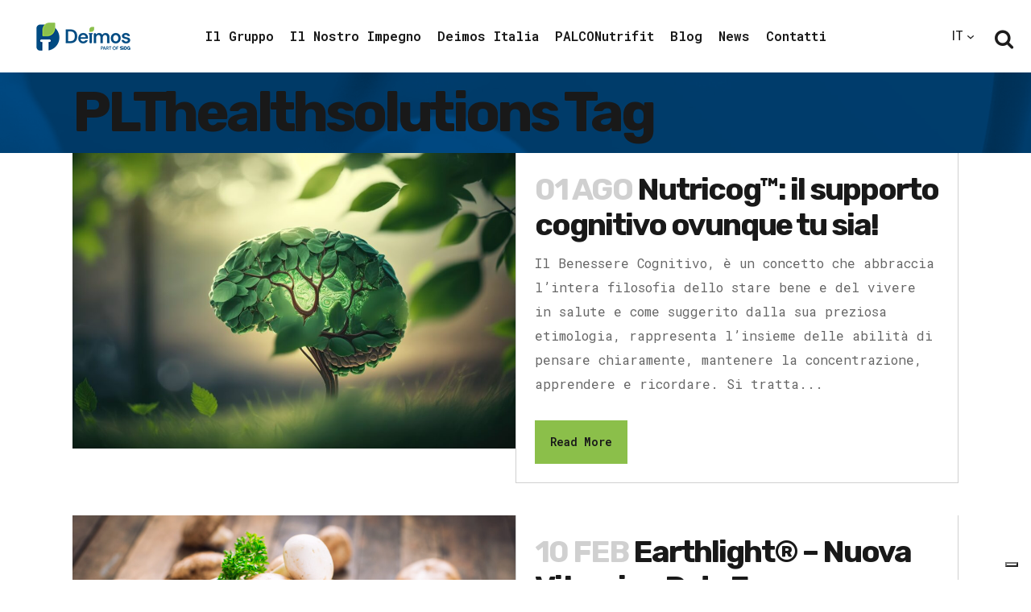

--- FILE ---
content_type: text/html; charset=UTF-8
request_url: https://www.deimossrl.it/tag/plthealthsolutions/
body_size: 13333
content:
<!DOCTYPE html>
<html lang="it-IT" prefix="og: https://ogp.me/ns#">
<head>
	<meta charset="UTF-8" />
	
	<title>PLThealthsolutions - Deimos</title>

	
			
						<meta name="viewport" content="width=device-width,initial-scale=1,user-scalable=no">
		
	<link rel="profile" href="http://gmpg.org/xfn/11" />
	<link rel="pingback" href="https://www.deimossrl.it/xmlrpc.php" />
            <link rel="shortcut icon" type="image/x-icon" href="https://www.deimossrl.it/wp-content/uploads/2024/02/favicon-deimos.png">
        <link rel="apple-touch-icon" href="https://www.deimossrl.it/wp-content/uploads/2024/02/favicon-deimos.png"/>
    	<link href='//fonts.googleapis.com/css?family=Raleway:100,200,300,400,500,600,700,800,900,300italic,400italic,700italic|Rubik:100,200,300,400,500,600,700,800,900,300italic,400italic,700italic|Roboto+Mono:100,200,300,400,500,600,700,800,900,300italic,400italic,700italic|Work+Sans:100,200,300,400,500,600,700,800,900,300italic,400italic,700italic|Lato:100,200,300,400,500,600,700,800,900,300italic,400italic,700italic|Raleway:100,200,300,400,500,600,700,800,900,300italic,400italic,700italic&subset=latin,latin-ext' rel='stylesheet' type='text/css'>
<script type="application/javascript">var QodeAjaxUrl = "https://www.deimossrl.it/wp-admin/admin-ajax.php"</script><link rel="alternate" hreflang="it" href="https://www.deimossrl.it/tag/plthealthsolutions/" />
<link rel="alternate" hreflang="x-default" href="https://www.deimossrl.it/tag/plthealthsolutions/" />

<!-- Ottimizzazione per i motori di ricerca di Rank Math - https://rankmath.com/ -->
<meta name="robots" content="follow, noindex"/>
<meta property="og:locale" content="it_IT" />
<meta property="og:type" content="article" />
<meta property="og:title" content="PLThealthsolutions - Deimos" />
<meta property="og:url" content="https://www.deimossrl.it/tag/plthealthsolutions/" />
<meta property="og:site_name" content="Deimos" />
<meta name="twitter:card" content="summary_large_image" />
<meta name="twitter:title" content="PLThealthsolutions - Deimos" />
<meta name="twitter:label1" content="Articoli" />
<meta name="twitter:data1" content="3" />
<script type="application/ld+json" class="rank-math-schema">{"@context":"https://schema.org","@graph":[{"@type":"Organization","@id":"https://www.deimossrl.it/#organization","name":"Deimos","url":"https://www.deimossrl.it"},{"@type":"WebSite","@id":"https://www.deimossrl.it/#website","url":"https://www.deimossrl.it","name":"Deimos","publisher":{"@id":"https://www.deimossrl.it/#organization"},"inLanguage":"it-IT"},{"@type":"CollectionPage","@id":"https://www.deimossrl.it/tag/plthealthsolutions/#webpage","url":"https://www.deimossrl.it/tag/plthealthsolutions/","name":"PLThealthsolutions - Deimos","isPartOf":{"@id":"https://www.deimossrl.it/#website"},"inLanguage":"it-IT"}]}</script>
<!-- /Rank Math WordPress SEO plugin -->

<link rel='dns-prefetch' href='//cdn.iubenda.com' />
<link rel='dns-prefetch' href='//maps.googleapis.com' />
<link rel='dns-prefetch' href='//www.google.com' />
<link rel="alternate" type="application/rss+xml" title="Deimos &raquo; Feed" href="https://www.deimossrl.it/feed/" />
<link rel="alternate" type="application/rss+xml" title="Deimos &raquo; Feed dei commenti" href="https://www.deimossrl.it/comments/feed/" />
<link rel="alternate" type="application/rss+xml" title="Deimos &raquo; PLThealthsolutions Feed del tag" href="https://www.deimossrl.it/tag/plthealthsolutions/feed/" />
<script type="text/javascript">
window._wpemojiSettings = {"baseUrl":"https:\/\/s.w.org\/images\/core\/emoji\/14.0.0\/72x72\/","ext":".png","svgUrl":"https:\/\/s.w.org\/images\/core\/emoji\/14.0.0\/svg\/","svgExt":".svg","source":{"concatemoji":"https:\/\/www.deimossrl.it\/wp-includes\/js\/wp-emoji-release.min.js?ver=6.3.1"}};
/*! This file is auto-generated */
!function(i,n){var o,s,e;function c(e){try{var t={supportTests:e,timestamp:(new Date).valueOf()};sessionStorage.setItem(o,JSON.stringify(t))}catch(e){}}function p(e,t,n){e.clearRect(0,0,e.canvas.width,e.canvas.height),e.fillText(t,0,0);var t=new Uint32Array(e.getImageData(0,0,e.canvas.width,e.canvas.height).data),r=(e.clearRect(0,0,e.canvas.width,e.canvas.height),e.fillText(n,0,0),new Uint32Array(e.getImageData(0,0,e.canvas.width,e.canvas.height).data));return t.every(function(e,t){return e===r[t]})}function u(e,t,n){switch(t){case"flag":return n(e,"\ud83c\udff3\ufe0f\u200d\u26a7\ufe0f","\ud83c\udff3\ufe0f\u200b\u26a7\ufe0f")?!1:!n(e,"\ud83c\uddfa\ud83c\uddf3","\ud83c\uddfa\u200b\ud83c\uddf3")&&!n(e,"\ud83c\udff4\udb40\udc67\udb40\udc62\udb40\udc65\udb40\udc6e\udb40\udc67\udb40\udc7f","\ud83c\udff4\u200b\udb40\udc67\u200b\udb40\udc62\u200b\udb40\udc65\u200b\udb40\udc6e\u200b\udb40\udc67\u200b\udb40\udc7f");case"emoji":return!n(e,"\ud83e\udef1\ud83c\udffb\u200d\ud83e\udef2\ud83c\udfff","\ud83e\udef1\ud83c\udffb\u200b\ud83e\udef2\ud83c\udfff")}return!1}function f(e,t,n){var r="undefined"!=typeof WorkerGlobalScope&&self instanceof WorkerGlobalScope?new OffscreenCanvas(300,150):i.createElement("canvas"),a=r.getContext("2d",{willReadFrequently:!0}),o=(a.textBaseline="top",a.font="600 32px Arial",{});return e.forEach(function(e){o[e]=t(a,e,n)}),o}function t(e){var t=i.createElement("script");t.src=e,t.defer=!0,i.head.appendChild(t)}"undefined"!=typeof Promise&&(o="wpEmojiSettingsSupports",s=["flag","emoji"],n.supports={everything:!0,everythingExceptFlag:!0},e=new Promise(function(e){i.addEventListener("DOMContentLoaded",e,{once:!0})}),new Promise(function(t){var n=function(){try{var e=JSON.parse(sessionStorage.getItem(o));if("object"==typeof e&&"number"==typeof e.timestamp&&(new Date).valueOf()<e.timestamp+604800&&"object"==typeof e.supportTests)return e.supportTests}catch(e){}return null}();if(!n){if("undefined"!=typeof Worker&&"undefined"!=typeof OffscreenCanvas&&"undefined"!=typeof URL&&URL.createObjectURL&&"undefined"!=typeof Blob)try{var e="postMessage("+f.toString()+"("+[JSON.stringify(s),u.toString(),p.toString()].join(",")+"));",r=new Blob([e],{type:"text/javascript"}),a=new Worker(URL.createObjectURL(r),{name:"wpTestEmojiSupports"});return void(a.onmessage=function(e){c(n=e.data),a.terminate(),t(n)})}catch(e){}c(n=f(s,u,p))}t(n)}).then(function(e){for(var t in e)n.supports[t]=e[t],n.supports.everything=n.supports.everything&&n.supports[t],"flag"!==t&&(n.supports.everythingExceptFlag=n.supports.everythingExceptFlag&&n.supports[t]);n.supports.everythingExceptFlag=n.supports.everythingExceptFlag&&!n.supports.flag,n.DOMReady=!1,n.readyCallback=function(){n.DOMReady=!0}}).then(function(){return e}).then(function(){var e;n.supports.everything||(n.readyCallback(),(e=n.source||{}).concatemoji?t(e.concatemoji):e.wpemoji&&e.twemoji&&(t(e.twemoji),t(e.wpemoji)))}))}((window,document),window._wpemojiSettings);
</script>
<style type="text/css">
img.wp-smiley,
img.emoji {
	display: inline !important;
	border: none !important;
	box-shadow: none !important;
	height: 1em !important;
	width: 1em !important;
	margin: 0 0.07em !important;
	vertical-align: -0.1em !important;
	background: none !important;
	padding: 0 !important;
}
</style>
	<link rel='stylesheet' id='wp-block-library-css' href='https://www.deimossrl.it/wp-includes/css/dist/block-library/style.min.css?ver=6.3.1' type='text/css' media='all' />
<style id='classic-theme-styles-inline-css' type='text/css'>
/*! This file is auto-generated */
.wp-block-button__link{color:#fff;background-color:#32373c;border-radius:9999px;box-shadow:none;text-decoration:none;padding:calc(.667em + 2px) calc(1.333em + 2px);font-size:1.125em}.wp-block-file__button{background:#32373c;color:#fff;text-decoration:none}
</style>
<style id='global-styles-inline-css' type='text/css'>
body{--wp--preset--color--black: #000000;--wp--preset--color--cyan-bluish-gray: #abb8c3;--wp--preset--color--white: #ffffff;--wp--preset--color--pale-pink: #f78da7;--wp--preset--color--vivid-red: #cf2e2e;--wp--preset--color--luminous-vivid-orange: #ff6900;--wp--preset--color--luminous-vivid-amber: #fcb900;--wp--preset--color--light-green-cyan: #7bdcb5;--wp--preset--color--vivid-green-cyan: #00d084;--wp--preset--color--pale-cyan-blue: #8ed1fc;--wp--preset--color--vivid-cyan-blue: #0693e3;--wp--preset--color--vivid-purple: #9b51e0;--wp--preset--gradient--vivid-cyan-blue-to-vivid-purple: linear-gradient(135deg,rgba(6,147,227,1) 0%,rgb(155,81,224) 100%);--wp--preset--gradient--light-green-cyan-to-vivid-green-cyan: linear-gradient(135deg,rgb(122,220,180) 0%,rgb(0,208,130) 100%);--wp--preset--gradient--luminous-vivid-amber-to-luminous-vivid-orange: linear-gradient(135deg,rgba(252,185,0,1) 0%,rgba(255,105,0,1) 100%);--wp--preset--gradient--luminous-vivid-orange-to-vivid-red: linear-gradient(135deg,rgba(255,105,0,1) 0%,rgb(207,46,46) 100%);--wp--preset--gradient--very-light-gray-to-cyan-bluish-gray: linear-gradient(135deg,rgb(238,238,238) 0%,rgb(169,184,195) 100%);--wp--preset--gradient--cool-to-warm-spectrum: linear-gradient(135deg,rgb(74,234,220) 0%,rgb(151,120,209) 20%,rgb(207,42,186) 40%,rgb(238,44,130) 60%,rgb(251,105,98) 80%,rgb(254,248,76) 100%);--wp--preset--gradient--blush-light-purple: linear-gradient(135deg,rgb(255,206,236) 0%,rgb(152,150,240) 100%);--wp--preset--gradient--blush-bordeaux: linear-gradient(135deg,rgb(254,205,165) 0%,rgb(254,45,45) 50%,rgb(107,0,62) 100%);--wp--preset--gradient--luminous-dusk: linear-gradient(135deg,rgb(255,203,112) 0%,rgb(199,81,192) 50%,rgb(65,88,208) 100%);--wp--preset--gradient--pale-ocean: linear-gradient(135deg,rgb(255,245,203) 0%,rgb(182,227,212) 50%,rgb(51,167,181) 100%);--wp--preset--gradient--electric-grass: linear-gradient(135deg,rgb(202,248,128) 0%,rgb(113,206,126) 100%);--wp--preset--gradient--midnight: linear-gradient(135deg,rgb(2,3,129) 0%,rgb(40,116,252) 100%);--wp--preset--font-size--small: 13px;--wp--preset--font-size--medium: 20px;--wp--preset--font-size--large: 36px;--wp--preset--font-size--x-large: 42px;--wp--preset--spacing--20: 0.44rem;--wp--preset--spacing--30: 0.67rem;--wp--preset--spacing--40: 1rem;--wp--preset--spacing--50: 1.5rem;--wp--preset--spacing--60: 2.25rem;--wp--preset--spacing--70: 3.38rem;--wp--preset--spacing--80: 5.06rem;--wp--preset--shadow--natural: 6px 6px 9px rgba(0, 0, 0, 0.2);--wp--preset--shadow--deep: 12px 12px 50px rgba(0, 0, 0, 0.4);--wp--preset--shadow--sharp: 6px 6px 0px rgba(0, 0, 0, 0.2);--wp--preset--shadow--outlined: 6px 6px 0px -3px rgba(255, 255, 255, 1), 6px 6px rgba(0, 0, 0, 1);--wp--preset--shadow--crisp: 6px 6px 0px rgba(0, 0, 0, 1);}:where(.is-layout-flex){gap: 0.5em;}:where(.is-layout-grid){gap: 0.5em;}body .is-layout-flow > .alignleft{float: left;margin-inline-start: 0;margin-inline-end: 2em;}body .is-layout-flow > .alignright{float: right;margin-inline-start: 2em;margin-inline-end: 0;}body .is-layout-flow > .aligncenter{margin-left: auto !important;margin-right: auto !important;}body .is-layout-constrained > .alignleft{float: left;margin-inline-start: 0;margin-inline-end: 2em;}body .is-layout-constrained > .alignright{float: right;margin-inline-start: 2em;margin-inline-end: 0;}body .is-layout-constrained > .aligncenter{margin-left: auto !important;margin-right: auto !important;}body .is-layout-constrained > :where(:not(.alignleft):not(.alignright):not(.alignfull)){max-width: var(--wp--style--global--content-size);margin-left: auto !important;margin-right: auto !important;}body .is-layout-constrained > .alignwide{max-width: var(--wp--style--global--wide-size);}body .is-layout-flex{display: flex;}body .is-layout-flex{flex-wrap: wrap;align-items: center;}body .is-layout-flex > *{margin: 0;}body .is-layout-grid{display: grid;}body .is-layout-grid > *{margin: 0;}:where(.wp-block-columns.is-layout-flex){gap: 2em;}:where(.wp-block-columns.is-layout-grid){gap: 2em;}:where(.wp-block-post-template.is-layout-flex){gap: 1.25em;}:where(.wp-block-post-template.is-layout-grid){gap: 1.25em;}.has-black-color{color: var(--wp--preset--color--black) !important;}.has-cyan-bluish-gray-color{color: var(--wp--preset--color--cyan-bluish-gray) !important;}.has-white-color{color: var(--wp--preset--color--white) !important;}.has-pale-pink-color{color: var(--wp--preset--color--pale-pink) !important;}.has-vivid-red-color{color: var(--wp--preset--color--vivid-red) !important;}.has-luminous-vivid-orange-color{color: var(--wp--preset--color--luminous-vivid-orange) !important;}.has-luminous-vivid-amber-color{color: var(--wp--preset--color--luminous-vivid-amber) !important;}.has-light-green-cyan-color{color: var(--wp--preset--color--light-green-cyan) !important;}.has-vivid-green-cyan-color{color: var(--wp--preset--color--vivid-green-cyan) !important;}.has-pale-cyan-blue-color{color: var(--wp--preset--color--pale-cyan-blue) !important;}.has-vivid-cyan-blue-color{color: var(--wp--preset--color--vivid-cyan-blue) !important;}.has-vivid-purple-color{color: var(--wp--preset--color--vivid-purple) !important;}.has-black-background-color{background-color: var(--wp--preset--color--black) !important;}.has-cyan-bluish-gray-background-color{background-color: var(--wp--preset--color--cyan-bluish-gray) !important;}.has-white-background-color{background-color: var(--wp--preset--color--white) !important;}.has-pale-pink-background-color{background-color: var(--wp--preset--color--pale-pink) !important;}.has-vivid-red-background-color{background-color: var(--wp--preset--color--vivid-red) !important;}.has-luminous-vivid-orange-background-color{background-color: var(--wp--preset--color--luminous-vivid-orange) !important;}.has-luminous-vivid-amber-background-color{background-color: var(--wp--preset--color--luminous-vivid-amber) !important;}.has-light-green-cyan-background-color{background-color: var(--wp--preset--color--light-green-cyan) !important;}.has-vivid-green-cyan-background-color{background-color: var(--wp--preset--color--vivid-green-cyan) !important;}.has-pale-cyan-blue-background-color{background-color: var(--wp--preset--color--pale-cyan-blue) !important;}.has-vivid-cyan-blue-background-color{background-color: var(--wp--preset--color--vivid-cyan-blue) !important;}.has-vivid-purple-background-color{background-color: var(--wp--preset--color--vivid-purple) !important;}.has-black-border-color{border-color: var(--wp--preset--color--black) !important;}.has-cyan-bluish-gray-border-color{border-color: var(--wp--preset--color--cyan-bluish-gray) !important;}.has-white-border-color{border-color: var(--wp--preset--color--white) !important;}.has-pale-pink-border-color{border-color: var(--wp--preset--color--pale-pink) !important;}.has-vivid-red-border-color{border-color: var(--wp--preset--color--vivid-red) !important;}.has-luminous-vivid-orange-border-color{border-color: var(--wp--preset--color--luminous-vivid-orange) !important;}.has-luminous-vivid-amber-border-color{border-color: var(--wp--preset--color--luminous-vivid-amber) !important;}.has-light-green-cyan-border-color{border-color: var(--wp--preset--color--light-green-cyan) !important;}.has-vivid-green-cyan-border-color{border-color: var(--wp--preset--color--vivid-green-cyan) !important;}.has-pale-cyan-blue-border-color{border-color: var(--wp--preset--color--pale-cyan-blue) !important;}.has-vivid-cyan-blue-border-color{border-color: var(--wp--preset--color--vivid-cyan-blue) !important;}.has-vivid-purple-border-color{border-color: var(--wp--preset--color--vivid-purple) !important;}.has-vivid-cyan-blue-to-vivid-purple-gradient-background{background: var(--wp--preset--gradient--vivid-cyan-blue-to-vivid-purple) !important;}.has-light-green-cyan-to-vivid-green-cyan-gradient-background{background: var(--wp--preset--gradient--light-green-cyan-to-vivid-green-cyan) !important;}.has-luminous-vivid-amber-to-luminous-vivid-orange-gradient-background{background: var(--wp--preset--gradient--luminous-vivid-amber-to-luminous-vivid-orange) !important;}.has-luminous-vivid-orange-to-vivid-red-gradient-background{background: var(--wp--preset--gradient--luminous-vivid-orange-to-vivid-red) !important;}.has-very-light-gray-to-cyan-bluish-gray-gradient-background{background: var(--wp--preset--gradient--very-light-gray-to-cyan-bluish-gray) !important;}.has-cool-to-warm-spectrum-gradient-background{background: var(--wp--preset--gradient--cool-to-warm-spectrum) !important;}.has-blush-light-purple-gradient-background{background: var(--wp--preset--gradient--blush-light-purple) !important;}.has-blush-bordeaux-gradient-background{background: var(--wp--preset--gradient--blush-bordeaux) !important;}.has-luminous-dusk-gradient-background{background: var(--wp--preset--gradient--luminous-dusk) !important;}.has-pale-ocean-gradient-background{background: var(--wp--preset--gradient--pale-ocean) !important;}.has-electric-grass-gradient-background{background: var(--wp--preset--gradient--electric-grass) !important;}.has-midnight-gradient-background{background: var(--wp--preset--gradient--midnight) !important;}.has-small-font-size{font-size: var(--wp--preset--font-size--small) !important;}.has-medium-font-size{font-size: var(--wp--preset--font-size--medium) !important;}.has-large-font-size{font-size: var(--wp--preset--font-size--large) !important;}.has-x-large-font-size{font-size: var(--wp--preset--font-size--x-large) !important;}
.wp-block-navigation a:where(:not(.wp-element-button)){color: inherit;}
:where(.wp-block-post-template.is-layout-flex){gap: 1.25em;}:where(.wp-block-post-template.is-layout-grid){gap: 1.25em;}
:where(.wp-block-columns.is-layout-flex){gap: 2em;}:where(.wp-block-columns.is-layout-grid){gap: 2em;}
.wp-block-pullquote{font-size: 1.5em;line-height: 1.6;}
</style>
<link rel='stylesheet' id='wpml-blocks-css' href='https://www.deimossrl.it/wp-content/plugins/sitepress-multilingual-cms/dist/css/blocks/styles.css?ver=4.6.3' type='text/css' media='all' />
<link rel='stylesheet' id='contact-form-7-css' href='https://www.deimossrl.it/wp-content/plugins/contact-form-7/includes/css/styles.css?ver=5.8.3' type='text/css' media='all' />
<link rel='stylesheet' id='rs-plugin-settings-css' href='https://www.deimossrl.it/wp-content/plugins/revslider/public/assets/css/settings.css?ver=5.4.8' type='text/css' media='all' />
<style id='rs-plugin-settings-inline-css' type='text/css'>
#rs-demo-id {}
</style>
<link rel='stylesheet' id='wpml-legacy-dropdown-0-css' href='//www.deimossrl.it/wp-content/plugins/sitepress-multilingual-cms/templates/language-switchers/legacy-dropdown/style.min.css?ver=1' type='text/css' media='all' />
<link rel='stylesheet' id='default_style-css' href='https://www.deimossrl.it/wp-content/themes/bridge/style.css?ver=6.3.1' type='text/css' media='all' />
<link rel='stylesheet' id='qode_font_awesome-css' href='https://www.deimossrl.it/wp-content/themes/bridge/css/font-awesome/css/font-awesome.min.css?ver=6.3.1' type='text/css' media='all' />
<link rel='stylesheet' id='qode_font_elegant-css' href='https://www.deimossrl.it/wp-content/themes/bridge/css/elegant-icons/style.min.css?ver=6.3.1' type='text/css' media='all' />
<link rel='stylesheet' id='qode_linea_icons-css' href='https://www.deimossrl.it/wp-content/themes/bridge/css/linea-icons/style.css?ver=6.3.1' type='text/css' media='all' />
<link rel='stylesheet' id='qode_dripicons-css' href='https://www.deimossrl.it/wp-content/themes/bridge/css/dripicons/dripicons.css?ver=6.3.1' type='text/css' media='all' />
<link rel='stylesheet' id='stylesheet-css' href='https://www.deimossrl.it/wp-content/themes/bridge/css/stylesheet.min.css?ver=6.3.1' type='text/css' media='all' />
<style id='stylesheet-inline-css' type='text/css'>
   .archive.disabled_footer_top .footer_top_holder, .archive.disabled_footer_bottom .footer_bottom_holder { display: none;}


</style>
<link rel='stylesheet' id='qode_print-css' href='https://www.deimossrl.it/wp-content/themes/bridge/css/print.css?ver=6.3.1' type='text/css' media='all' />
<link rel='stylesheet' id='mac_stylesheet-css' href='https://www.deimossrl.it/wp-content/themes/bridge/css/mac_stylesheet.css?ver=6.3.1' type='text/css' media='all' />
<link rel='stylesheet' id='webkit-css' href='https://www.deimossrl.it/wp-content/themes/bridge/css/webkit_stylesheet.css?ver=6.3.1' type='text/css' media='all' />
<link rel='stylesheet' id='style_dynamic-css' href='https://www.deimossrl.it/wp-content/themes/bridge/css/style_dynamic.css?ver=1760166749' type='text/css' media='all' />
<link rel='stylesheet' id='responsive-css' href='https://www.deimossrl.it/wp-content/themes/bridge/css/responsive.min.css?ver=6.3.1' type='text/css' media='all' />
<link rel='stylesheet' id='style_dynamic_responsive-css' href='https://www.deimossrl.it/wp-content/themes/bridge/css/style_dynamic_responsive.css?ver=1760166749' type='text/css' media='all' />
<link rel='stylesheet' id='js_composer_front-css' href='https://www.deimossrl.it/wp-content/plugins/js_composer/assets/css/js_composer.min.css?ver=6.11.0' type='text/css' media='all' />
<link rel='stylesheet' id='custom_css-css' href='https://www.deimossrl.it/wp-content/themes/bridge/css/custom_css.css?ver=1760166749' type='text/css' media='all' />
<link rel='stylesheet' id='owlcarouselstyle-css' href='https://www.deimossrl.it/wp-content/themes/bridge-child/owlCarousel/owl.carousel.min.css?ver=6.3.1' type='text/css' media='all' />
<link rel='stylesheet' id='owldefaultstyle-css' href='https://www.deimossrl.it/wp-content/themes/bridge-child/owlCarousel/owl.theme.default.min.css?ver=6.3.1' type='text/css' media='all' />
<link rel='stylesheet' id='childstyle-css' href='https://www.deimossrl.it/wp-content/themes/bridge-child/style.css?ver=6.3.1' type='text/css' media='all' />

<script  type="text/javascript" class=" _iub_cs_skip" id="iubenda-head-inline-scripts-0" type="text/javascript">
var _iub = _iub || [];
_iub.csConfiguration = {"ccpaAcknowledgeOnDisplay":true,"consentOnContinuedBrowsing":false,"countryDetection":true,"enableCcpa":true,"enableLgpd":true,"floatingPreferencesButtonDisplay":"bottom-right","invalidateConsentWithoutLog":true,"lgpdAppliesGlobally":false,"perPurposeConsent":true,"siteId":2818756,"whitelabel":false,"cookiePolicyId":37640113,"lang":"it", "banner":{ "acceptButtonDisplay":true,"closeButtonDisplay":false,"customizeButtonDisplay":true,"explicitWithdrawal":true,"listPurposes":true,"position":"float-top-center","rejectButtonDisplay":true }};
</script>
<script  type="text/javascript" class=" _iub_cs_skip" type='text/javascript' src='//cdn.iubenda.com/cs/ccpa/stub.js?ver=3.7.7' id='iubenda-head-scripts-0-js'></script>
<script  type="text/javascript" charset="UTF-8" async="" class=" _iub_cs_skip" type='text/javascript' src='//cdn.iubenda.com/cs/iubenda_cs.js?ver=3.7.7' id='iubenda-head-scripts-1-js'></script>
<script type='text/javascript' src='https://www.deimossrl.it/wp-includes/js/jquery/jquery.min.js?ver=3.7.0' id='jquery-core-js'></script>
<script type='text/javascript' src='https://www.deimossrl.it/wp-includes/js/jquery/jquery-migrate.min.js?ver=3.4.1' id='jquery-migrate-js'></script>
<script type='text/javascript' src='https://www.deimossrl.it/wp-content/plugins/revslider/public/assets/js/jquery.themepunch.tools.min.js?ver=5.4.8' id='tp-tools-js'></script>
<script type='text/javascript' src='https://www.deimossrl.it/wp-content/plugins/revslider/public/assets/js/jquery.themepunch.revolution.min.js?ver=5.4.8' id='revmin-js'></script>
<script type='text/javascript' src='//www.deimossrl.it/wp-content/plugins/sitepress-multilingual-cms/templates/language-switchers/legacy-dropdown/script.min.js?ver=1' id='wpml-legacy-dropdown-0-js'></script>
<link rel="https://api.w.org/" href="https://www.deimossrl.it/wp-json/" /><link rel="alternate" type="application/json" href="https://www.deimossrl.it/wp-json/wp/v2/tags/311" /><link rel="EditURI" type="application/rsd+xml" title="RSD" href="https://www.deimossrl.it/xmlrpc.php?rsd" />
<meta name="generator" content="WordPress 6.3.1" />
<meta name="generator" content="WPML ver:4.6.3 stt:1,27;" />
<script>(function(ss,ex){ window.ldfdr=window.ldfdr||function(){(ldfdr._q=ldfdr._q||[]).push([].slice.call(arguments));};(function(d,s){ fs=d.getElementsByTagName(s)[0]; function ce(src){ var cs=d.createElement(s); cs.src=src; cs.async=1; fs.parentNode.insertBefore(cs,fs); };ce('https://sc.lfeeder.com/lftracker_v1_'+ss+(ex?'_'+ex:'')+'.js'); })(document,'script'); })('YEgkB8lD5Dx8ep3Z');</script><meta name="generator" content="Powered by WPBakery Page Builder - drag and drop page builder for WordPress."/>
<meta name="generator" content="Powered by Slider Revolution 5.4.8 - responsive, Mobile-Friendly Slider Plugin for WordPress with comfortable drag and drop interface." />
<script type="text/javascript">function setREVStartSize(e){									
						try{ e.c=jQuery(e.c);var i=jQuery(window).width(),t=9999,r=0,n=0,l=0,f=0,s=0,h=0;
							if(e.responsiveLevels&&(jQuery.each(e.responsiveLevels,function(e,f){f>i&&(t=r=f,l=e),i>f&&f>r&&(r=f,n=e)}),t>r&&(l=n)),f=e.gridheight[l]||e.gridheight[0]||e.gridheight,s=e.gridwidth[l]||e.gridwidth[0]||e.gridwidth,h=i/s,h=h>1?1:h,f=Math.round(h*f),"fullscreen"==e.sliderLayout){var u=(e.c.width(),jQuery(window).height());if(void 0!=e.fullScreenOffsetContainer){var c=e.fullScreenOffsetContainer.split(",");if (c) jQuery.each(c,function(e,i){u=jQuery(i).length>0?u-jQuery(i).outerHeight(!0):u}),e.fullScreenOffset.split("%").length>1&&void 0!=e.fullScreenOffset&&e.fullScreenOffset.length>0?u-=jQuery(window).height()*parseInt(e.fullScreenOffset,0)/100:void 0!=e.fullScreenOffset&&e.fullScreenOffset.length>0&&(u-=parseInt(e.fullScreenOffset,0))}f=u}else void 0!=e.minHeight&&f<e.minHeight&&(f=e.minHeight);e.c.closest(".rev_slider_wrapper").css({height:f})					
						}catch(d){console.log("Failure at Presize of Slider:"+d)}						
					};</script>
<noscript><style> .wpb_animate_when_almost_visible { opacity: 1; }</style></noscript></head>

<body class="archive tag tag-plthealthsolutions tag-311  qode_grid_1300 footer_responsive_adv qode-child-theme-ver-1.0.0 qode-theme-ver-17.2 qode-theme-bridge wpb-js-composer js-comp-ver-6.11.0 vc_responsive" itemscope itemtype="http://schema.org/WebPage">


<div class="wrapper">
	<div class="wrapper_inner">

    
    <!-- Google Analytics start -->
        <!-- Google Analytics end -->

	<header class=" has_header_fixed_right scroll_header_top_area  stick scrolled_not_transparent header_style_on_scroll page_header">
	<div class="header_inner clearfix">
		<form role="search" id="searchform" action="https://www.deimossrl.it/" class="qode_search_form" method="get">
    
            <i class="qode_icon_font_awesome fa fa-search qode_icon_in_search" ></i>            <input type="text" placeholder="Search" name="s" class="qode_search_field" autocomplete="off" />
            <input type="submit" value="Search" />

            <div class="qode_search_close">
                <a href="#">
                    <i class="qode_icon_font_awesome fa fa-times qode_icon_in_search" ></i>                </a>
            </div>
            </form>
		<div class="header_top_bottom_holder">
			
			<div class="header_bottom clearfix" style='' >
											<div class="header_inner_left">
																	<div class="mobile_menu_button">
		<span>
			<i class="qode_icon_font_awesome fa fa-bars " ></i>		</span>
	</div>
								<div class="logo_wrapper" >
	<div class="q_logo">
		<a itemprop="url" href="https://www.deimossrl.it/" >
             <img itemprop="image" class="normal" src="https://www.deimossrl.it/wp-content/uploads/2025/10/DeimosGroup-logo.png" alt="Logo"/> 			 <img itemprop="image" class="light" src="https://www.deimossrl.it/wp-content/uploads/2025/10/DeimosGroup-logo-light-1.png" alt="Logo"/> 			 <img itemprop="image" class="dark" src="https://www.deimossrl.it/wp-content/uploads/2025/10/DeimosGroup-logo.png" alt="Logo"/> 			 <img itemprop="image" class="sticky" src="https://www.deimossrl.it/wp-content/uploads/2025/10/DeimosGroup-logo.png" alt="Logo"/> 			 <img itemprop="image" class="mobile" src="https://www.deimossrl.it/wp-content/uploads/2025/10/DeimosGroup-logo.png" alt="Logo"/> 					</a>
	</div>
	</div>															</div>
															<div class="header_inner_right">
									<div class="side_menu_button_wrapper right">
																					<div class="header_bottom_right_widget_holder"><div class="header_bottom_widget widget_block"><div id="" class="wpml-language-switcher-block is-layout-flex is-responsive has-child-selected wp-block-navigation"><div class="block-editor-block-list__block wp-block wp-block-navigation-item has-link has-child wp-block-navigation-submenu"><div class="wpml-ls-dropdown open-on-hover-click "><ul class="wp-block-navigation__container"><li class="wp-block-navigation-item has-child wp-block-navigation-submenu open-on-hover-click"><div class="wp-block-navigation-item__content wp-block-navigation-submenu__toggle" aria-expanded="false"><span class="current-language-item" style="display:flex;cursor:pointer;color:#191919" data-wpml="current-language-item"><div style="display:inline-block" class="wp-block-navigation-item__content"><div><span style="--text-transform:uppercase;color:#191919" data-wpml="label" data-wpml-label-type="code" class="wp-block-navigation-item__label  hasTextTransform">it</span></div></div><span class="wp-block-navigation__submenu-icon" style="color:#191919"><svg xmlns="http://www.w3.org/2000/svg" width="12" height="12" viewbox="0 0 12 12" fill="none" aria-hidden="true" focusable="false"><path d="M1.50002 4L6.00002 8L10.5 4" stroke-width="1.5"></path></svg></span></span></div><ul class="wp-block-navigation__submenu-container isHorizontal" style="flex-wrap:nowrap" data-is-drop-zone="true"></ul></li></ul></div></div></div>
</div></div>
																														<div class="side_menu_button">
												<a class="search_button search_slides_from_window_top medium" href="javascript:void(0)">
		<i class="qode_icon_font_awesome fa fa-search " ></i>	</a>

																																	</div>
									</div>
								</div>
							
							
							<nav class="main_menu drop_down center">
								<ul id="menu-main-menu" class=""><li id="nav-menu-item-18090" class="menu-item menu-item-type-post_type menu-item-object-page  narrow"><a href="https://www.deimossrl.it/il-gruppo/" class=""><i class="menu_icon blank fa"></i><span>Il Gruppo</span><span class="plus"></span></a></li>
<li id="nav-menu-item-20041" class="menu-item menu-item-type-custom menu-item-object-custom menu-item-has-children  has_sub narrow"><a href="#" class=" no_link" style="cursor: default;" onclick="JavaScript: return false;"><i class="menu_icon blank fa"></i><span>Il Nostro Impegno</span><span class="plus"></span></a>
<div class="second"><div class="inner"><ul>
	<li id="nav-menu-item-20042" class="menu-item menu-item-type-post_type menu-item-object-page "><a href="https://www.deimossrl.it/strategia-esg/" class=""><i class="menu_icon blank fa"></i><span>Strategia ESG</span><span class="plus"></span></a></li>
	<li id="nav-menu-item-20043" class="menu-item menu-item-type-post_type menu-item-object-page "><a href="https://www.deimossrl.it/etica-e-responsabilita/" class=""><i class="menu_icon blank fa"></i><span>Etica &#038; responsabilità</span><span class="plus"></span></a></li>
</ul></div></div>
</li>
<li id="nav-menu-item-18105" class="menu-item menu-item-type-custom menu-item-object-custom menu-item-has-children  has_sub narrow"><a href="#" class=" no_link" style="cursor: default;" onclick="JavaScript: return false;"><i class="menu_icon blank fa"></i><span>Deimos Italia</span><span class="plus"></span></a>
<div class="second"><div class="inner"><ul>
	<li id="nav-menu-item-18372" class="menu-item menu-item-type-post_type menu-item-object-page "><a href="https://www.deimossrl.it/deimos-cosmetics/" class=""><i class="menu_icon blank fa"></i><span>Cosmetics</span><span class="plus"></span></a></li>
	<li id="nav-menu-item-18373" class="menu-item menu-item-type-post_type menu-item-object-page "><a href="https://www.deimossrl.it/deimos-pharma/" class=""><i class="menu_icon blank fa"></i><span>Pharma</span><span class="plus"></span></a></li>
	<li id="nav-menu-item-18207" class="menu-item menu-item-type-post_type menu-item-object-page "><a href="https://www.deimossrl.it/fine-chemicals/" class=""><i class="menu_icon blank fa"></i><span>Fine Chemicals</span><span class="plus"></span></a></li>
	<li id="nav-menu-item-18423" class="menu-item menu-item-type-post_type menu-item-object-page "><a href="https://www.deimossrl.it/deimos-special-applications/" class=""><i class="menu_icon blank fa"></i><span>Special Applications</span><span class="plus"></span></a></li>
	<li id="nav-menu-item-18371" class="menu-item menu-item-type-post_type menu-item-object-page "><a href="https://www.deimossrl.it/deimos-agro-feed/" class=""><i class="menu_icon blank fa"></i><span>Agro &#038; Feed</span><span class="plus"></span></a></li>
	<li id="nav-menu-item-18370" class="menu-item menu-item-type-post_type menu-item-object-page "><a href="https://www.deimossrl.it/deimos-nutra/" class=""><i class="menu_icon blank fa"></i><span>Nutra</span><span class="plus"></span></a></li>
	<li id="nav-menu-item-18352" class="menu-item menu-item-type-post_type menu-item-object-page menu-item-has-children sub"><a href="https://www.deimossrl.it/deimos-food/" class=""><i class="menu_icon blank fa"></i><span>Food</span><span class="plus"></span><i class="q_menu_arrow fa fa-angle-right"></i></a>
	<ul>
		<li id="nav-menu-item-18353" class="menu-item menu-item-type-post_type menu-item-object-page "><a href="https://www.deimossrl.it/deimos-food/" class=""><i class="menu_icon blank fa"></i><span>Food</span><span class="plus"></span></a></li>
		<li id="nav-menu-item-18409" class="menu-item menu-item-type-post_type menu-item-object-page "><a href="https://www.deimossrl.it/aliseia/" class=""><i class="menu_icon blank fa"></i><span>Aliseia</span><span class="plus"></span></a></li>
	</ul>
</li>
</ul></div></div>
</li>
<li id="nav-menu-item-18335" class="menu-item menu-item-type-post_type menu-item-object-page  narrow"><a href="https://www.deimossrl.it/palco-nutrifit/" class=""><i class="menu_icon blank fa"></i><span>PALCONutrifit</span><span class="plus"></span></a></li>
<li id="nav-menu-item-18098" class="menu-item menu-item-type-post_type menu-item-object-page  narrow"><a href="https://www.deimossrl.it/blog/" class=""><i class="menu_icon blank fa"></i><span>Blog</span><span class="plus"></span></a></li>
<li id="nav-menu-item-18764" class="menu-item menu-item-type-post_type menu-item-object-page  narrow"><a href="https://www.deimossrl.it/news/" class=""><i class="menu_icon blank fa"></i><span>News</span><span class="plus"></span></a></li>
<li id="nav-menu-item-18097" class="menu-item menu-item-type-post_type menu-item-object-page  narrow"><a href="https://www.deimossrl.it/contact-us/" class=""><i class="menu_icon blank fa"></i><span>Contatti</span><span class="plus"></span></a></li>
</ul>							</nav>
														<nav class="mobile_menu">
	<ul id="menu-main-menu-mobile-it" class=""><li id="mobile-menu-item-19466" class="menu-item menu-item-type-post_type menu-item-object-page "><a href="https://www.deimossrl.it/il-gruppo/" class=""><span>Il Gruppo</span></a><span class="mobile_arrow"><i class="fa fa-angle-right"></i><i class="fa fa-angle-down"></i></span></li>
<li id="mobile-menu-item-20044" class="menu-item menu-item-type-custom menu-item-object-custom menu-item-has-children  has_sub"><a href="#" class=""><span>Il Nostro Impegno</span></a><span class="mobile_arrow"><i class="fa fa-angle-right"></i><i class="fa fa-angle-down"></i></span>
<ul class="sub_menu">
	<li id="mobile-menu-item-20045" class="menu-item menu-item-type-post_type menu-item-object-page "><a href="https://www.deimossrl.it/strategia-esg/" class=""><span>Strategia ESG</span></a><span class="mobile_arrow"><i class="fa fa-angle-right"></i><i class="fa fa-angle-down"></i></span></li>
	<li id="mobile-menu-item-20046" class="menu-item menu-item-type-post_type menu-item-object-page "><a href="https://www.deimossrl.it/etica-e-responsabilita/" class=""><span>Etica &#038; responsabilità</span></a><span class="mobile_arrow"><i class="fa fa-angle-right"></i><i class="fa fa-angle-down"></i></span></li>
</ul>
</li>
<li id="mobile-menu-item-19467" class="menu-item menu-item-type-custom menu-item-object-custom menu-item-has-children  has_sub"><a href="#" class=""><span>Deimos Italia</span></a><span class="mobile_arrow"><i class="fa fa-angle-right"></i><i class="fa fa-angle-down"></i></span>
<ul class="sub_menu">
	<li id="mobile-menu-item-19468" class="menu-item menu-item-type-post_type menu-item-object-page "><a href="https://www.deimossrl.it/deimos-cosmetics/" class=""><span>Cosmetics</span></a><span class="mobile_arrow"><i class="fa fa-angle-right"></i><i class="fa fa-angle-down"></i></span></li>
	<li id="mobile-menu-item-19469" class="menu-item menu-item-type-post_type menu-item-object-page "><a href="https://www.deimossrl.it/deimos-pharma/" class=""><span>Pharma</span></a><span class="mobile_arrow"><i class="fa fa-angle-right"></i><i class="fa fa-angle-down"></i></span></li>
	<li id="mobile-menu-item-19470" class="menu-item menu-item-type-post_type menu-item-object-page "><a href="https://www.deimossrl.it/fine-chemicals/" class=""><span>Fine Chemicals</span></a><span class="mobile_arrow"><i class="fa fa-angle-right"></i><i class="fa fa-angle-down"></i></span></li>
	<li id="mobile-menu-item-19471" class="menu-item menu-item-type-post_type menu-item-object-page "><a href="https://www.deimossrl.it/deimos-special-applications/" class=""><span>Special Applications</span></a><span class="mobile_arrow"><i class="fa fa-angle-right"></i><i class="fa fa-angle-down"></i></span></li>
	<li id="mobile-menu-item-19472" class="menu-item menu-item-type-post_type menu-item-object-page "><a href="https://www.deimossrl.it/deimos-agro-feed/" class=""><span>Agro &#038; Feed</span></a><span class="mobile_arrow"><i class="fa fa-angle-right"></i><i class="fa fa-angle-down"></i></span></li>
	<li id="mobile-menu-item-19473" class="menu-item menu-item-type-post_type menu-item-object-page "><a href="https://www.deimossrl.it/deimos-nutra/" class=""><span>Nutra</span></a><span class="mobile_arrow"><i class="fa fa-angle-right"></i><i class="fa fa-angle-down"></i></span></li>
	<li id="mobile-menu-item-19474" class="menu-item menu-item-type-post_type menu-item-object-page menu-item-has-children  has_sub"><a href="https://www.deimossrl.it/deimos-food/" class=""><span>Food</span></a><span class="mobile_arrow"><i class="fa fa-angle-right"></i><i class="fa fa-angle-down"></i></span>
	<ul class="sub_menu">
		<li id="mobile-menu-item-19475" class="menu-item menu-item-type-post_type menu-item-object-page "><a href="https://www.deimossrl.it/deimos-food/" class=""><span>Food</span></a><span class="mobile_arrow"><i class="fa fa-angle-right"></i><i class="fa fa-angle-down"></i></span></li>
		<li id="mobile-menu-item-19476" class="menu-item menu-item-type-post_type menu-item-object-page "><a href="https://www.deimossrl.it/aliseia/" class=""><span>Aliseia</span></a><span class="mobile_arrow"><i class="fa fa-angle-right"></i><i class="fa fa-angle-down"></i></span></li>
	</ul>
</li>
</ul>
</li>
<li id="mobile-menu-item-19477" class="menu-item menu-item-type-post_type menu-item-object-page "><a href="https://www.deimossrl.it/palco-nutrifit/" class=""><span>PALCONutrifit</span></a><span class="mobile_arrow"><i class="fa fa-angle-right"></i><i class="fa fa-angle-down"></i></span></li>
<li id="mobile-menu-item-19478" class="menu-item menu-item-type-post_type menu-item-object-page "><a href="https://www.deimossrl.it/blog/" class=""><span>Blog</span></a><span class="mobile_arrow"><i class="fa fa-angle-right"></i><i class="fa fa-angle-down"></i></span></li>
<li id="mobile-menu-item-19479" class="menu-item menu-item-type-post_type menu-item-object-page "><a href="https://www.deimossrl.it/news/" class=""><span>News</span></a><span class="mobile_arrow"><i class="fa fa-angle-right"></i><i class="fa fa-angle-down"></i></span></li>
<li id="mobile-menu-item-19480" class="menu-item menu-item-type-post_type menu-item-object-page "><a href="https://www.deimossrl.it/contact-us/" class=""><span>Contatti</span></a><span class="mobile_arrow"><i class="fa fa-angle-right"></i><i class="fa fa-angle-down"></i></span></li>
</ul></nav>											</div>
			</div>
		</div>

</header>	<a id="back_to_top" href="#">
        <span class="fa-stack">
            <i class="qode_icon_font_awesome fa fa-arrow-up " ></i>        </span>
	</a>
	
	
    
    
    <div class="content ">
        <div class="content_inner  ">
    
	
			<div class="title_outer animate_title_area"  data-animation="yes"  data-height="190"style="opacity:0;height:90px;">
		<div class="title title_size_large  position_left  has_background" style="background-size:3840px auto;background-image:url(https://www.deimossrl.it/wp-content/uploads/2023/07/iStock-924641250@2x.png);height:190px;background-color:#004881;">
			<div class="image not_responsive"><img itemprop="image" src="https://www.deimossrl.it/wp-content/uploads/2023/07/iStock-924641250@2x.png" alt="&nbsp;" /> </div>
										<div class="title_holder"  style="padding-top:90px;height:100px;">
					<div class="container">
						<div class="container_inner clearfix">
								<div class="title_subtitle_holder" >
                                                                									<div class="title_subtitle_holder_inner">
																										<h1  data-0="opacity:1" data-300="opacity:0"><span>PLThealthsolutions Tag</span></h1>
																	
																																			</div>
								                                                            </div>
						</div>
					</div>
				</div>
								</div>
			</div>
		<div class="container">
            			<div class="container_inner default_template_holder clearfix">
									<div class="blog_holder blog_small_image">

						<article id="post-18714" class="post-18714 post type-post status-publish format-standard has-post-thumbnail hentry category-nutraceutico tag-antiinfiammatorio tag-antiossidante tag-benessere tag-benesserementale tag-botanica tag-concentrazione tag-funzionicognitive tag-memoria tag-nootropico tag-plthealthsolutions tag-salute">
			<div class="post_content_holder">
									<div class="post_image">
						<a itemprop="url" href="https://www.deimossrl.it/nutraceutico/nutricog-il-supporto-cognitivo-ovunque-tu-sia/" title="Nutricog™: il supporto cognitivo ovunque tu sia!">
							<img width="1024" height="683" src="https://www.deimossrl.it/wp-content/uploads/2023/08/nutricog.jpg" class="attachment-full size-full wp-post-image" alt="" decoding="async" fetchpriority="high" srcset="https://www.deimossrl.it/wp-content/uploads/2023/08/nutricog.jpg 1024w, https://www.deimossrl.it/wp-content/uploads/2023/08/nutricog-300x200.jpg 300w, https://www.deimossrl.it/wp-content/uploads/2023/08/nutricog-768x512.jpg 768w, https://www.deimossrl.it/wp-content/uploads/2023/08/nutricog-700x467.jpg 700w" sizes="(max-width: 1024px) 100vw, 1024px" />						</a>
					</div>
								<div class="post_text">
					<div class="post_text_inner">
						<h2 itemprop="name" class="entry_title"><span itemprop="dateCreated" class="date entry_date updated">01 Ago<meta itemprop="interactionCount" content="UserComments: 0"/></span> <a itemprop="url" href="https://www.deimossrl.it/nutraceutico/nutricog-il-supporto-cognitivo-ovunque-tu-sia/" title="Nutricog™: il supporto cognitivo ovunque tu sia!">Nutricog™: il supporto cognitivo ovunque tu sia!</a></h2>
						<div class="post_info">
							<span class="time">Posted at 08:45h</span>
							in <a href="https://www.deimossrl.it/category/nutraceutico/" rel="category tag">Health &amp; Nutrition</a>                            																													<span class="dots"><i class="fa fa-square"></i></span><div class="blog_share qode_share"><div class="social_share_holder"><a href="javascript:void(0)" target="_self"><span class="social_share_title">Share</span></a><div class="social_share_dropdown"><div class="inner_arrow"></div><ul></ul></div></div></div>	
													</div>
						<p itemprop="description" class="post_excerpt">Il Benessere Cognitivo, è un concetto che abbraccia l’intera filosofia dello stare bene e del vivere in salute e come suggerito dalla sua preziosa etimologia, rappresenta l’insieme delle abilità di pensare chiaramente, mantenere la concentrazione, apprendere e ricordare. Si tratta...</p>						<div class="post_more">
							<a itemprop="url" href="https://www.deimossrl.it/nutraceutico/nutricog-il-supporto-cognitivo-ovunque-tu-sia/" class="qbutton small">Read More</a>
						</div>
					</div>
				</div>
			</div>
		</article>
		

					<article id="post-17988" class="post-17988 post type-post status-publish format-standard has-post-thumbnail hentry category-nutraceutico tag-funghi tag-healthandnutrition tag-novelfood tag-nutraceutica tag-plthealthsolutions tag-vitaminad">
			<div class="post_content_holder">
									<div class="post_image">
						<a itemprop="url" href="https://www.deimossrl.it/nutraceutico/nuova-vitamina-d-da-fungo-approvata-novel-food/" title="Earthlight® &#8211; Nuova Vitamina D da Fungo Approvata Novel Food">
							<img width="1536" height="1048" src="https://www.deimossrl.it/wp-content/uploads/2023/02/Earthligh-Nuova-Vitamina-D-da-Fungo-Approvata-Novel-Food.jpg" class="attachment-full size-full wp-post-image" alt="" decoding="async" srcset="https://www.deimossrl.it/wp-content/uploads/2023/02/Earthligh-Nuova-Vitamina-D-da-Fungo-Approvata-Novel-Food.jpg 1536w, https://www.deimossrl.it/wp-content/uploads/2023/02/Earthligh-Nuova-Vitamina-D-da-Fungo-Approvata-Novel-Food-300x205.jpg 300w, https://www.deimossrl.it/wp-content/uploads/2023/02/Earthligh-Nuova-Vitamina-D-da-Fungo-Approvata-Novel-Food-1024x699.jpg 1024w, https://www.deimossrl.it/wp-content/uploads/2023/02/Earthligh-Nuova-Vitamina-D-da-Fungo-Approvata-Novel-Food-768x524.jpg 768w, https://www.deimossrl.it/wp-content/uploads/2023/02/Earthligh-Nuova-Vitamina-D-da-Fungo-Approvata-Novel-Food-700x478.jpg 700w" sizes="(max-width: 1536px) 100vw, 1536px" />						</a>
					</div>
								<div class="post_text">
					<div class="post_text_inner">
						<h2 itemprop="name" class="entry_title"><span itemprop="dateCreated" class="date entry_date updated">10 Feb<meta itemprop="interactionCount" content="UserComments: 0"/></span> <a itemprop="url" href="https://www.deimossrl.it/nutraceutico/nuova-vitamina-d-da-fungo-approvata-novel-food/" title="Earthlight® &#8211; Nuova Vitamina D da Fungo Approvata Novel Food">Earthlight® &#8211; Nuova Vitamina D da Fungo Approvata Novel Food</a></h2>
						<div class="post_info">
							<span class="time">Posted at 13:22h</span>
							in <a href="https://www.deimossrl.it/category/nutraceutico/" rel="category tag">Health &amp; Nutrition</a>                            																													<span class="dots"><i class="fa fa-square"></i></span><div class="blog_share qode_share"><div class="social_share_holder"><a href="javascript:void(0)" target="_self"><span class="social_share_title">Share</span></a><div class="social_share_dropdown"><div class="inner_arrow"></div><ul></ul></div></div></div>	
													</div>
						<p itemprop="description" class="post_excerpt">I benefici della vitamina D a livello del sistema osteo-articolare sono ormai riconosciuti....</p>						<div class="post_more">
							<a itemprop="url" href="https://www.deimossrl.it/nutraceutico/nuova-vitamina-d-da-fungo-approvata-novel-food/" class="qbutton small">Read More</a>
						</div>
					</div>
				</div>
			</div>
		</article>
		

					<article id="post-16889" class="post-16889 post type-post status-publish format-standard has-post-thumbnail hentry category-nutraceutico tag-funghi tag-healthandnutrition tag-novelfood tag-nutraceutica tag-plthealthsolutions tag-vitaminad">
			<div class="post_content_holder">
									<div class="post_image">
						<a itemprop="url" href="https://www.deimossrl.it/nutraceutico/earthlight-whole-food-vitamin-d-a-natural-non-gmo-vegan-friendly-form-of-vitamin-d/" title="EARTHLIGHT® &#8211; Whole Food Vitamin D &#8211; A Natural, Non-GMO, Vegan-Friendly Form of Vitamin D">
							<img width="1990" height="1327" src="https://www.deimossrl.it/wp-content/uploads/2020/10/3dcd6eb7-0103-47a3-9205-83bf66d57d54.png" class="attachment-full size-full wp-post-image" alt="" decoding="async" srcset="https://www.deimossrl.it/wp-content/uploads/2020/10/3dcd6eb7-0103-47a3-9205-83bf66d57d54.png 1990w, https://www.deimossrl.it/wp-content/uploads/2020/10/3dcd6eb7-0103-47a3-9205-83bf66d57d54-300x200.png 300w, https://www.deimossrl.it/wp-content/uploads/2020/10/3dcd6eb7-0103-47a3-9205-83bf66d57d54-1024x683.png 1024w, https://www.deimossrl.it/wp-content/uploads/2020/10/3dcd6eb7-0103-47a3-9205-83bf66d57d54-768x512.png 768w, https://www.deimossrl.it/wp-content/uploads/2020/10/3dcd6eb7-0103-47a3-9205-83bf66d57d54-1536x1024.png 1536w, https://www.deimossrl.it/wp-content/uploads/2020/10/3dcd6eb7-0103-47a3-9205-83bf66d57d54-700x467.png 700w" sizes="(max-width: 1990px) 100vw, 1990px" />						</a>
					</div>
								<div class="post_text">
					<div class="post_text_inner">
						<h2 itemprop="name" class="entry_title"><span itemprop="dateCreated" class="date entry_date updated">15 Ott<meta itemprop="interactionCount" content="UserComments: 0"/></span> <a itemprop="url" href="https://www.deimossrl.it/nutraceutico/earthlight-whole-food-vitamin-d-a-natural-non-gmo-vegan-friendly-form-of-vitamin-d/" title="EARTHLIGHT® &#8211; Whole Food Vitamin D &#8211; A Natural, Non-GMO, Vegan-Friendly Form of Vitamin D">EARTHLIGHT® &#8211; Whole Food Vitamin D &#8211; A Natural, Non-GMO, Vegan-Friendly Form of Vitamin D</a></h2>
						<div class="post_info">
							<span class="time">Posted at 08:14h</span>
							in <a href="https://www.deimossrl.it/category/nutraceutico/" rel="category tag">Health &amp; Nutrition</a>                            																													<span class="dots"><i class="fa fa-square"></i></span><div class="blog_share qode_share"><div class="social_share_holder"><a href="javascript:void(0)" target="_self"><span class="social_share_title">Share</span></a><div class="social_share_dropdown"><div class="inner_arrow"></div><ul></ul></div></div></div>	
													</div>
						<p itemprop="description" class="post_excerpt">EARTHLIGHT® Whole Food Vitamin D è una polvere ottenuta dai funghi Agaricus bisporous delle varietà Champignon e Portobello, coltivati secondo le buone pratiche agricole USDA GAP. I funghi, una volta raccolti, vengono tagliati ed esposti alla luce di lampade UV,...</p>						<div class="post_more">
							<a itemprop="url" href="https://www.deimossrl.it/nutraceutico/earthlight-whole-food-vitamin-d-a-natural-non-gmo-vegan-friendly-form-of-vitamin-d/" class="qbutton small">Read More</a>
						</div>
					</div>
				</div>
			</div>
		</article>
		

											</div>
							</div>
            		</div>
		
	</div>
</div>



	<footer >
		<div class="footer_inner clearfix">
				<div class="footer_top_holder">
            			<div class="footer_top">
								<div class="container">
					<div class="container_inner">
																	<div class="four_columns clearfix">
								<div class="column1 footer_col1">
									<div class="column_inner">
										<div id="media_image-4" class="widget widget_media_image"><img width="300" height="139" src="https://www.deimossrl.it/wp-content/uploads/2025/10/DeimosGroup-logo-light-1.png" class="image wp-image-20394  attachment-full size-full" alt="" decoding="async" style="max-width: 100%; height: auto;" loading="lazy" /></div><div id="text-5" class="widget widget_text">			<div class="textwidget"><p>Deimos Srl &#8211; Viale Emilia 92/94 &#8211; 20093 Cologno Monzese (MI) &#8211; Italia Partita iva 08301880152 &#8211; REA MI-1214340</p>
</div>
		</div>									</div>
								</div>
								<div class="column2 footer_col2">
									<div class="column_inner">
										<div id="nav_menu-2" class="widget widget_nav_menu"><h5>Deimos</h5><div class="menu-footer_menu_1-container"><ul id="menu-footer_menu_1" class="menu"><li id="menu-item-18379" class="menu-item menu-item-type-post_type menu-item-object-page menu-item-18379"><a href="https://www.deimossrl.it/il-gruppo/">Il Gruppo</a></li>
<li id="menu-item-18259" class="menu-item menu-item-type-post_type menu-item-object-page menu-item-18259"><a href="https://www.deimossrl.it/blog/">Blog</a></li>
<li id="menu-item-18263" class="menu-item menu-item-type-custom menu-item-object-custom menu-item-18263"><a href="/news/">News</a></li>
<li id="menu-item-18487" class="menu-item menu-item-type-post_type menu-item-object-page menu-item-18487"><a href="https://www.deimossrl.it/palco-nutrifit/">PALCONutrifit</a></li>
<li id="menu-item-18710" class="menu-item menu-item-type-post_type menu-item-object-page menu-item-18710"><a href="https://www.deimossrl.it/lavora-con-noi/">Lavora con noi</a></li>
<li id="menu-item-18551" class="menu-item menu-item-type-post_type menu-item-object-page menu-item-18551"><a href="https://www.deimossrl.it/contact-us/">Contattaci</a></li>
</ul></div></div>									</div>
								</div>
								<div class="column3 footer_col3">
									<div class="column_inner">
										<div id="nav_menu-4" class="widget widget_nav_menu"><h5>Business Units</h5><div class="menu-footer-menu2-container"><ul id="menu-footer-menu2" class="menu"><li id="menu-item-16142" class="menu-item menu-item-type-post_type menu-item-object-page menu-item-16142"><a href="https://www.deimossrl.it/fine-chemicals/">Fine Chemicals</a></li>
<li id="menu-item-18375" class="menu-item menu-item-type-post_type menu-item-object-page menu-item-18375"><a href="https://www.deimossrl.it/deimos-nutra/">Nutra</a></li>
<li id="menu-item-18376" class="menu-item menu-item-type-post_type menu-item-object-page menu-item-18376"><a href="https://www.deimossrl.it/deimos-pharma/">Pharma</a></li>
<li id="menu-item-18377" class="menu-item menu-item-type-post_type menu-item-object-page menu-item-18377"><a href="https://www.deimossrl.it/deimos-food/">Food</a></li>
<li id="menu-item-18410" class="menu-item menu-item-type-post_type menu-item-object-page menu-item-18410"><a href="https://www.deimossrl.it/aliseia/">Aliseia</a></li>
<li id="menu-item-18424" class="menu-item menu-item-type-post_type menu-item-object-page menu-item-18424"><a href="https://www.deimossrl.it/deimos-special-applications/">Special Applications</a></li>
<li id="menu-item-18425" class="menu-item menu-item-type-post_type menu-item-object-page menu-item-18425"><a href="https://www.deimossrl.it/deimos-cosmetics/">Cosmetics</a></li>
<li id="menu-item-18427" class="menu-item menu-item-type-post_type menu-item-object-page menu-item-18427"><a href="https://www.deimossrl.it/deimos-agro-feed/">Agro &#038; Feed</a></li>
</ul></div></div>									</div>
								</div>
								<div class="column4 footer_col4">
									<div class="column_inner">
										<div id="media_gallery-3" class="widget widget_media_gallery"><h5>Certificazioni</h5>
		<style type="text/css">
			#gallery-1 {
				margin: auto;
			}
			#gallery-1 .gallery-item {
				float: left;
				margin-top: 10px;
				text-align: center;
				width: 33%;
			}
			#gallery-1 img {
				border: 2px solid #cfcfcf;
			}
			#gallery-1 .gallery-caption {
				margin-left: 0;
			}
			/* see gallery_shortcode() in wp-includes/media.php */
		</style>
		<div id='gallery-1' class='gallery galleryid-16889 gallery-columns-3 gallery-size-thumbnail'><dl class='gallery-item'>
			<dt class='gallery-icon landscape'>
				<a href='https://www.deimossrl.it/logo-quality/'><img width="100" height="100" src="https://www.deimossrl.it/wp-content/uploads/2025/01/logo-quality.jpg" class="attachment-thumbnail size-thumbnail" alt="" decoding="async" loading="lazy" /></a>
			</dt></dl><dl class='gallery-item'>
			<dt class='gallery-icon landscape'>
				<a href='https://www.deimossrl.it/logo-cqy/'><img width="100" height="100" src="https://www.deimossrl.it/wp-content/uploads/2025/01/logo-cqy.jpg" class="attachment-thumbnail size-thumbnail" alt="" decoding="async" loading="lazy" /></a>
			</dt></dl>
			<br style='clear: both' />
		</div>
</div><div id="media_gallery-4" class="widget widget_media_gallery">
		<style type="text/css">
			#gallery-2 {
				margin: auto;
			}
			#gallery-2 .gallery-item {
				float: left;
				margin-top: 10px;
				text-align: center;
				width: 33%;
			}
			#gallery-2 img {
				border: 2px solid #cfcfcf;
			}
			#gallery-2 .gallery-caption {
				margin-left: 0;
			}
			/* see gallery_shortcode() in wp-includes/media.php */
		</style>
		<div id='gallery-2' class='gallery galleryid-16889 gallery-columns-3 gallery-size-thumbnail'><dl class='gallery-item'>
			<dt class='gallery-icon landscape'>
				<a href='https://www.deimossrl.it/k-logo-gold/'><img width="100" height="100" src="https://www.deimossrl.it/wp-content/uploads/2025/01/k-logo-gold.png" class="attachment-thumbnail size-thumbnail" alt="" decoding="async" loading="lazy" /></a>
			</dt></dl><dl class='gallery-item'>
			<dt class='gallery-icon landscape'>
				<a href='https://www.deimossrl.it/halal-italia/'><img width="100" height="100" src="https://www.deimossrl.it/wp-content/uploads/2025/01/halal-italia.jpg" class="attachment-thumbnail size-thumbnail" alt="" decoding="async" loading="lazy" /></a>
			</dt></dl>
			<br style='clear: both' />
		</div>
</div><div id="media_gallery-5" class="widget widget_media_gallery">
		<style type="text/css">
			#gallery-3 {
				margin: auto;
			}
			#gallery-3 .gallery-item {
				float: left;
				margin-top: 10px;
				text-align: center;
				width: 33%;
			}
			#gallery-3 img {
				border: 2px solid #cfcfcf;
			}
			#gallery-3 .gallery-caption {
				margin-left: 0;
			}
			/* see gallery_shortcode() in wp-includes/media.php */
		</style>
		<div id='gallery-3' class='gallery galleryid-16889 gallery-columns-3 gallery-size-thumbnail'><dl class='gallery-item'>
			<dt class='gallery-icon landscape'>
				<a href='https://www.deimossrl.it/logo-bio/'><img width="100" height="65" src="https://www.deimossrl.it/wp-content/uploads/2025/01/logo-bio.jpg" class="attachment-thumbnail size-thumbnail" alt="" decoding="async" loading="lazy" /></a>
			</dt></dl>
			<br style='clear: both' />
		</div>
</div>									</div>
								</div>
							</div>
															</div>
				</div>
							</div>
					</div>
							<div class="footer_bottom_holder">
                								<div class="container">
					<div class="container_inner">
										<div class="two_columns_50_50 footer_bottom_columns clearfix">
					<div class="column1 footer_bottom_column">
						<div class="column_inner">
							<div class="footer_bottom">
								<div class="textwidget custom-html-widget">Copyright Deimos Srl - Powered by <a href="https://www.h2h.net/" alt="H2H">H2H</a></div>							</div>
						</div>
					</div>
					<div class="column2 footer_bottom_column">
						<div class="column_inner">
							<div class="footer_bottom">
								<div class="textwidget custom-html-widget"><a href="https://www.iubenda.com/privacy-policy/37640113" class="iubenda-black no-brand iubenda-noiframe iubenda-embed iubenda-noiframe " title="Privacy Policy ">Privacy Policy</a><script type="text/javascript">(function (w,d) {var loader = function () {var s = d.createElement("script"), tag = d.getElementsByTagName("script")[0]; s.src="https://cdn.iubenda.com/iubenda.js"; tag.parentNode.insertBefore(s,tag);}; if(w.addEventListener){w.addEventListener("load", loader, false);}else if(w.attachEvent){w.attachEvent("onload", loader);}else{w.onload = loader;}})(window, document);</script>

<a href="https://www.iubenda.com/privacy-policy/37640113/cookie-policy" class="iubenda-black no-brand iubenda-noiframe iubenda-embed iubenda-noiframe " title="Cookie Policy ">Cookie Policy</a><script type="text/javascript">(function (w,d) {var loader = function () {var s = d.createElement("script"), tag = d.getElementsByTagName("script")[0]; s.src="https://cdn.iubenda.com/iubenda.js"; tag.parentNode.insertBefore(s,tag);}; if(w.addEventListener){w.addEventListener("load", loader, false);}else if(w.attachEvent){w.attachEvent("onload", loader);}else{w.onload = loader;}})(window, document);</script></div>							</div>
						</div>
					</div>
				</div>
											</div>
			</div>
						</div>
				</div>
	</footer>
		
</div>
</div>
<script type='text/javascript' src='https://www.deimossrl.it/wp-content/plugins/contact-form-7/includes/swv/js/index.js?ver=5.8.3' id='swv-js'></script>
<script type='text/javascript' id='contact-form-7-js-extra'>
/* <![CDATA[ */
var wpcf7 = {"api":{"root":"https:\/\/www.deimossrl.it\/wp-json\/","namespace":"contact-form-7\/v1"}};
/* ]]> */
</script>
<script type='text/javascript' src='https://www.deimossrl.it/wp-content/plugins/contact-form-7/includes/js/index.js?ver=5.8.3' id='contact-form-7-js'></script>
<script type='text/javascript' id='qode-like-js-extra'>
/* <![CDATA[ */
var qodeLike = {"ajaxurl":"https:\/\/www.deimossrl.it\/wp-admin\/admin-ajax.php"};
/* ]]> */
</script>
<script type='text/javascript' src='https://www.deimossrl.it/wp-content/themes/bridge/js/plugins/qode-like.min.js?ver=6.3.1' id='qode-like-js'></script>
<script type='text/javascript' src='https://www.deimossrl.it/wp-includes/js/jquery/ui/core.min.js?ver=1.13.2' id='jquery-ui-core-js'></script>
<script type='text/javascript' src='https://www.deimossrl.it/wp-includes/js/jquery/ui/accordion.min.js?ver=1.13.2' id='jquery-ui-accordion-js'></script>
<script type='text/javascript' src='https://www.deimossrl.it/wp-includes/js/jquery/ui/menu.min.js?ver=1.13.2' id='jquery-ui-menu-js'></script>
<script type='text/javascript' src='https://www.deimossrl.it/wp-includes/js/dist/vendor/wp-polyfill-inert.min.js?ver=3.1.2' id='wp-polyfill-inert-js'></script>
<script type='text/javascript' src='https://www.deimossrl.it/wp-includes/js/dist/vendor/regenerator-runtime.min.js?ver=0.13.11' id='regenerator-runtime-js'></script>
<script type='text/javascript' src='https://www.deimossrl.it/wp-includes/js/dist/vendor/wp-polyfill.min.js?ver=3.15.0' id='wp-polyfill-js'></script>
<script type='text/javascript' src='https://www.deimossrl.it/wp-includes/js/dist/dom-ready.min.js?ver=392bdd43726760d1f3ca' id='wp-dom-ready-js'></script>
<script type='text/javascript' src='https://www.deimossrl.it/wp-includes/js/dist/hooks.min.js?ver=c6aec9a8d4e5a5d543a1' id='wp-hooks-js'></script>
<script type='text/javascript' src='https://www.deimossrl.it/wp-includes/js/dist/i18n.min.js?ver=7701b0c3857f914212ef' id='wp-i18n-js'></script>
<script id="wp-i18n-js-after" type="text/javascript">
wp.i18n.setLocaleData( { 'text direction\u0004ltr': [ 'ltr' ] } );
</script>
<script type='text/javascript' id='wp-a11y-js-translations'>
( function( domain, translations ) {
	var localeData = translations.locale_data[ domain ] || translations.locale_data.messages;
	localeData[""].domain = domain;
	wp.i18n.setLocaleData( localeData, domain );
} )( "default", {"translation-revision-date":"2023-10-06 12:18:05+0000","generator":"GlotPress\/4.0.0-alpha.9","domain":"messages","locale_data":{"messages":{"":{"domain":"messages","plural-forms":"nplurals=2; plural=n != 1;","lang":"it"},"Notifications":["Notifiche"]}},"comment":{"reference":"wp-includes\/js\/dist\/a11y.js"}} );
</script>
<script type='text/javascript' src='https://www.deimossrl.it/wp-includes/js/dist/a11y.min.js?ver=7032343a947cfccf5608' id='wp-a11y-js'></script>
<script type='text/javascript' id='jquery-ui-autocomplete-js-extra'>
/* <![CDATA[ */
var uiAutocompleteL10n = {"noResults":"Nessun risultato trovato.","oneResult":"Trovato 1 risultato. Usa i tasti freccia su e gi\u00f9 per esplorarlo.","manyResults":"Trovati %d risultati. Usa i tasti freccia su e gi\u00f9 per esplorarli.","itemSelected":"Elemento selezionato."};
/* ]]> */
</script>
<script type='text/javascript' src='https://www.deimossrl.it/wp-includes/js/jquery/ui/autocomplete.min.js?ver=1.13.2' id='jquery-ui-autocomplete-js'></script>
<script type='text/javascript' src='https://www.deimossrl.it/wp-includes/js/jquery/ui/controlgroup.min.js?ver=1.13.2' id='jquery-ui-controlgroup-js'></script>
<script type='text/javascript' src='https://www.deimossrl.it/wp-includes/js/jquery/ui/checkboxradio.min.js?ver=1.13.2' id='jquery-ui-checkboxradio-js'></script>
<script type='text/javascript' src='https://www.deimossrl.it/wp-includes/js/jquery/ui/button.min.js?ver=1.13.2' id='jquery-ui-button-js'></script>
<script type='text/javascript' src='https://www.deimossrl.it/wp-includes/js/jquery/ui/datepicker.min.js?ver=1.13.2' id='jquery-ui-datepicker-js'></script>
<script id="jquery-ui-datepicker-js-after" type="text/javascript">
jQuery(function(jQuery){jQuery.datepicker.setDefaults({"closeText":"Chiudi","currentText":"Oggi","monthNames":["Gennaio","Febbraio","Marzo","Aprile","Maggio","Giugno","Luglio","Agosto","Settembre","Ottobre","Novembre","Dicembre"],"monthNamesShort":["Gen","Feb","Mar","Apr","Mag","Giu","Lug","Ago","Set","Ott","Nov","Dic"],"nextText":"Prossimo","prevText":"Precedente","dayNames":["domenica","luned\u00ec","marted\u00ec","mercoled\u00ec","gioved\u00ec","venerd\u00ec","sabato"],"dayNamesShort":["Dom","Lun","Mar","Mer","Gio","Ven","Sab"],"dayNamesMin":["D","L","M","M","G","V","S"],"dateFormat":"MM d, yy","firstDay":1,"isRTL":false});});
</script>
<script type='text/javascript' src='https://www.deimossrl.it/wp-includes/js/jquery/ui/mouse.min.js?ver=1.13.2' id='jquery-ui-mouse-js'></script>
<script type='text/javascript' src='https://www.deimossrl.it/wp-includes/js/jquery/ui/resizable.min.js?ver=1.13.2' id='jquery-ui-resizable-js'></script>
<script type='text/javascript' src='https://www.deimossrl.it/wp-includes/js/jquery/ui/draggable.min.js?ver=1.13.2' id='jquery-ui-draggable-js'></script>
<script type='text/javascript' src='https://www.deimossrl.it/wp-includes/js/jquery/ui/dialog.min.js?ver=1.13.2' id='jquery-ui-dialog-js'></script>
<script type='text/javascript' src='https://www.deimossrl.it/wp-includes/js/jquery/ui/droppable.min.js?ver=1.13.2' id='jquery-ui-droppable-js'></script>
<script type='text/javascript' src='https://www.deimossrl.it/wp-includes/js/jquery/ui/progressbar.min.js?ver=1.13.2' id='jquery-ui-progressbar-js'></script>
<script type='text/javascript' src='https://www.deimossrl.it/wp-includes/js/jquery/ui/selectable.min.js?ver=1.13.2' id='jquery-ui-selectable-js'></script>
<script type='text/javascript' src='https://www.deimossrl.it/wp-includes/js/jquery/ui/sortable.min.js?ver=1.13.2' id='jquery-ui-sortable-js'></script>
<script type='text/javascript' src='https://www.deimossrl.it/wp-includes/js/jquery/ui/slider.min.js?ver=1.13.2' id='jquery-ui-slider-js'></script>
<script type='text/javascript' src='https://www.deimossrl.it/wp-includes/js/jquery/ui/spinner.min.js?ver=1.13.2' id='jquery-ui-spinner-js'></script>
<script type='text/javascript' src='https://www.deimossrl.it/wp-includes/js/jquery/ui/tooltip.min.js?ver=1.13.2' id='jquery-ui-tooltip-js'></script>
<script type='text/javascript' src='https://www.deimossrl.it/wp-includes/js/jquery/ui/tabs.min.js?ver=1.13.2' id='jquery-ui-tabs-js'></script>
<script type='text/javascript' src='https://www.deimossrl.it/wp-includes/js/jquery/ui/effect.min.js?ver=1.13.2' id='jquery-effects-core-js'></script>
<script type='text/javascript' src='https://www.deimossrl.it/wp-includes/js/jquery/ui/effect-blind.min.js?ver=1.13.2' id='jquery-effects-blind-js'></script>
<script type='text/javascript' src='https://www.deimossrl.it/wp-includes/js/jquery/ui/effect-bounce.min.js?ver=1.13.2' id='jquery-effects-bounce-js'></script>
<script type='text/javascript' src='https://www.deimossrl.it/wp-includes/js/jquery/ui/effect-clip.min.js?ver=1.13.2' id='jquery-effects-clip-js'></script>
<script type='text/javascript' src='https://www.deimossrl.it/wp-includes/js/jquery/ui/effect-drop.min.js?ver=1.13.2' id='jquery-effects-drop-js'></script>
<script type='text/javascript' src='https://www.deimossrl.it/wp-includes/js/jquery/ui/effect-explode.min.js?ver=1.13.2' id='jquery-effects-explode-js'></script>
<script type='text/javascript' src='https://www.deimossrl.it/wp-includes/js/jquery/ui/effect-fade.min.js?ver=1.13.2' id='jquery-effects-fade-js'></script>
<script type='text/javascript' src='https://www.deimossrl.it/wp-includes/js/jquery/ui/effect-fold.min.js?ver=1.13.2' id='jquery-effects-fold-js'></script>
<script type='text/javascript' src='https://www.deimossrl.it/wp-includes/js/jquery/ui/effect-highlight.min.js?ver=1.13.2' id='jquery-effects-highlight-js'></script>
<script type='text/javascript' src='https://www.deimossrl.it/wp-includes/js/jquery/ui/effect-pulsate.min.js?ver=1.13.2' id='jquery-effects-pulsate-js'></script>
<script type='text/javascript' src='https://www.deimossrl.it/wp-includes/js/jquery/ui/effect-size.min.js?ver=1.13.2' id='jquery-effects-size-js'></script>
<script type='text/javascript' src='https://www.deimossrl.it/wp-includes/js/jquery/ui/effect-scale.min.js?ver=1.13.2' id='jquery-effects-scale-js'></script>
<script type='text/javascript' src='https://www.deimossrl.it/wp-includes/js/jquery/ui/effect-shake.min.js?ver=1.13.2' id='jquery-effects-shake-js'></script>
<script type='text/javascript' src='https://www.deimossrl.it/wp-includes/js/jquery/ui/effect-slide.min.js?ver=1.13.2' id='jquery-effects-slide-js'></script>
<script type='text/javascript' src='https://www.deimossrl.it/wp-includes/js/jquery/ui/effect-transfer.min.js?ver=1.13.2' id='jquery-effects-transfer-js'></script>
<script type='text/javascript' src='https://www.deimossrl.it/wp-content/themes/bridge/js/plugins.js?ver=6.3.1' id='plugins-js'></script>
<script type='text/javascript' src='https://www.deimossrl.it/wp-content/themes/bridge/js/plugins/jquery.carouFredSel-6.2.1.min.js?ver=6.3.1' id='carouFredSel-js'></script>
<script type='text/javascript' src='https://www.deimossrl.it/wp-content/themes/bridge/js/plugins/lemmon-slider.min.js?ver=6.3.1' id='lemmonSlider-js'></script>
<script type='text/javascript' src='https://www.deimossrl.it/wp-content/themes/bridge/js/plugins/jquery.fullPage.min.js?ver=6.3.1' id='one_page_scroll-js'></script>
<script type='text/javascript' src='https://www.deimossrl.it/wp-content/themes/bridge/js/plugins/jquery.mousewheel.min.js?ver=6.3.1' id='mousewheel-js'></script>
<script type='text/javascript' src='https://www.deimossrl.it/wp-content/themes/bridge/js/plugins/jquery.touchSwipe.min.js?ver=6.3.1' id='touchSwipe-js'></script>
<script type='text/javascript' src='https://www.deimossrl.it/wp-content/plugins/js_composer/assets/lib/bower/isotope/dist/isotope.pkgd.min.js?ver=6.11.0' id='isotope-js'></script>
<script type='text/javascript' src='https://www.deimossrl.it/wp-content/themes/bridge/js/plugins/packery-mode.pkgd.min.js?ver=6.3.1' id='packery-js'></script>
<script type='text/javascript' src='https://www.deimossrl.it/wp-content/themes/bridge/js/plugins/jquery.stretch.js?ver=6.3.1' id='stretch-js'></script>
<script type='text/javascript' src='https://www.deimossrl.it/wp-content/themes/bridge/js/plugins/imagesloaded.js?ver=6.3.1' id='imagesLoaded-js'></script>
<script type='text/javascript' src='https://www.deimossrl.it/wp-content/themes/bridge/js/plugins/rangeslider.min.js?ver=6.3.1' id='rangeSlider-js'></script>
<script type='text/javascript' src='https://www.deimossrl.it/wp-content/themes/bridge/js/plugins/jquery.event.move.js?ver=6.3.1' id='eventMove-js'></script>
<script type='text/javascript' src='https://www.deimossrl.it/wp-content/themes/bridge/js/plugins/jquery.twentytwenty.js?ver=6.3.1' id='twentytwenty-js'></script>
<script type='text/javascript' src='https://maps.googleapis.com/maps/api/js?key=AIzaSyAinCMllNf3LArBBnw9iEQMH2AiQ4DDMkw&#038;ver=6.3.1' id='google_map_api-js'></script>
<script type='text/javascript' src='https://www.deimossrl.it/wp-content/themes/bridge/js/default_dynamic.js?ver=1760166749' id='default_dynamic-js'></script>
<script type='text/javascript' id='default-js-extra'>
/* <![CDATA[ */
var QodeAdminAjax = {"ajaxurl":"https:\/\/www.deimossrl.it\/wp-admin\/admin-ajax.php"};
var qodeGlobalVars = {"vars":{"qodeAddingToCartLabel":"Adding to Cart..."}};
/* ]]> */
</script>
<script type='text/javascript' src='https://www.deimossrl.it/wp-content/themes/bridge/js/default.min.js?ver=6.3.1' id='default-js'></script>
<script type='text/javascript' src='https://www.deimossrl.it/wp-content/themes/bridge/js/custom_js.js?ver=1760166749' id='custom_js-js'></script>
<script type='text/javascript' src='https://www.deimossrl.it/wp-content/plugins/js_composer/assets/js/dist/js_composer_front.min.js?ver=6.11.0' id='wpb_composer_front_js-js'></script>
<script type='text/javascript' src='https://www.google.com/recaptcha/api.js?onload=qodeRecaptchaCallback&#038;render=explicit&#038;ver=6.3.1' id='qode-recaptcha-js'></script>
<script type='text/javascript' src='https://www.google.com/recaptcha/api.js?render=6LcnJJYUAAAAAKlbha29coBpxT0ucoTUaoQ4E2RL&#038;ver=3.0' id='google-recaptcha-js'></script>
<script type='text/javascript' id='wpcf7-recaptcha-js-extra'>
/* <![CDATA[ */
var wpcf7_recaptcha = {"sitekey":"6LcnJJYUAAAAAKlbha29coBpxT0ucoTUaoQ4E2RL","actions":{"homepage":"homepage","contactform":"contactform"}};
/* ]]> */
</script>
<script type='text/javascript' src='https://www.deimossrl.it/wp-content/plugins/contact-form-7/modules/recaptcha/index.js?ver=5.8.3' id='wpcf7-recaptcha-js'></script>
<script src="https://www.deimossrl.it/wp-content/themes/bridge-child/owlCarousel/owl.carousel.min.js"></script>
<script src="https://www.deimossrl.it/wp-content/themes/bridge-child/js/custom_js.js"  type="text/javascript"></script>
<!-- Start of HubSpot Embed Code -->
<!--script type="text/javascript" id="hs-script-loader" async defer src="//js.hs-scripts.com/9458485.js"></script-->
<!-- End of HubSpot Embed Code -->

<!-- Google Tag Manager -->
<script>(function(w,d,s,l,i){w[l]=w[l]||[];w[l].push({'gtm.start':
new Date().getTime(),event:'gtm.js'});var f=d.getElementsByTagName(s)[0],
j=d.createElement(s),dl=l!='dataLayer'?'&l='+l:'';j.async=true;j.src=
'https://www.googletagmanager.com/gtm.js?id='+i+dl;f.parentNode.insertBefore(j,f);
})(window,document,'script','dataLayer','GTM-KSP8V9KB');</script>
<!-- End Google Tag Manager -->

<!-- Google Tag Manager (noscript) -->
<noscript><iframe src="https://www.googletagmanager.com/ns.html?id=GTM-KSP8V9KB"
height="0" width="0" style="display:none;visibility:hidden"></iframe></noscript>
<!-- End Google Tag Manager (noscript) -->

</body>
</html>

--- FILE ---
content_type: text/html; charset=utf-8
request_url: https://www.google.com/recaptcha/api2/anchor?ar=1&k=6LcnJJYUAAAAAKlbha29coBpxT0ucoTUaoQ4E2RL&co=aHR0cHM6Ly93d3cuZGVpbW9zc3JsLml0OjQ0Mw..&hl=en&v=PoyoqOPhxBO7pBk68S4YbpHZ&size=invisible&anchor-ms=20000&execute-ms=30000&cb=jbisl52mk60f
body_size: 48510
content:
<!DOCTYPE HTML><html dir="ltr" lang="en"><head><meta http-equiv="Content-Type" content="text/html; charset=UTF-8">
<meta http-equiv="X-UA-Compatible" content="IE=edge">
<title>reCAPTCHA</title>
<style type="text/css">
/* cyrillic-ext */
@font-face {
  font-family: 'Roboto';
  font-style: normal;
  font-weight: 400;
  font-stretch: 100%;
  src: url(//fonts.gstatic.com/s/roboto/v48/KFO7CnqEu92Fr1ME7kSn66aGLdTylUAMa3GUBHMdazTgWw.woff2) format('woff2');
  unicode-range: U+0460-052F, U+1C80-1C8A, U+20B4, U+2DE0-2DFF, U+A640-A69F, U+FE2E-FE2F;
}
/* cyrillic */
@font-face {
  font-family: 'Roboto';
  font-style: normal;
  font-weight: 400;
  font-stretch: 100%;
  src: url(//fonts.gstatic.com/s/roboto/v48/KFO7CnqEu92Fr1ME7kSn66aGLdTylUAMa3iUBHMdazTgWw.woff2) format('woff2');
  unicode-range: U+0301, U+0400-045F, U+0490-0491, U+04B0-04B1, U+2116;
}
/* greek-ext */
@font-face {
  font-family: 'Roboto';
  font-style: normal;
  font-weight: 400;
  font-stretch: 100%;
  src: url(//fonts.gstatic.com/s/roboto/v48/KFO7CnqEu92Fr1ME7kSn66aGLdTylUAMa3CUBHMdazTgWw.woff2) format('woff2');
  unicode-range: U+1F00-1FFF;
}
/* greek */
@font-face {
  font-family: 'Roboto';
  font-style: normal;
  font-weight: 400;
  font-stretch: 100%;
  src: url(//fonts.gstatic.com/s/roboto/v48/KFO7CnqEu92Fr1ME7kSn66aGLdTylUAMa3-UBHMdazTgWw.woff2) format('woff2');
  unicode-range: U+0370-0377, U+037A-037F, U+0384-038A, U+038C, U+038E-03A1, U+03A3-03FF;
}
/* math */
@font-face {
  font-family: 'Roboto';
  font-style: normal;
  font-weight: 400;
  font-stretch: 100%;
  src: url(//fonts.gstatic.com/s/roboto/v48/KFO7CnqEu92Fr1ME7kSn66aGLdTylUAMawCUBHMdazTgWw.woff2) format('woff2');
  unicode-range: U+0302-0303, U+0305, U+0307-0308, U+0310, U+0312, U+0315, U+031A, U+0326-0327, U+032C, U+032F-0330, U+0332-0333, U+0338, U+033A, U+0346, U+034D, U+0391-03A1, U+03A3-03A9, U+03B1-03C9, U+03D1, U+03D5-03D6, U+03F0-03F1, U+03F4-03F5, U+2016-2017, U+2034-2038, U+203C, U+2040, U+2043, U+2047, U+2050, U+2057, U+205F, U+2070-2071, U+2074-208E, U+2090-209C, U+20D0-20DC, U+20E1, U+20E5-20EF, U+2100-2112, U+2114-2115, U+2117-2121, U+2123-214F, U+2190, U+2192, U+2194-21AE, U+21B0-21E5, U+21F1-21F2, U+21F4-2211, U+2213-2214, U+2216-22FF, U+2308-230B, U+2310, U+2319, U+231C-2321, U+2336-237A, U+237C, U+2395, U+239B-23B7, U+23D0, U+23DC-23E1, U+2474-2475, U+25AF, U+25B3, U+25B7, U+25BD, U+25C1, U+25CA, U+25CC, U+25FB, U+266D-266F, U+27C0-27FF, U+2900-2AFF, U+2B0E-2B11, U+2B30-2B4C, U+2BFE, U+3030, U+FF5B, U+FF5D, U+1D400-1D7FF, U+1EE00-1EEFF;
}
/* symbols */
@font-face {
  font-family: 'Roboto';
  font-style: normal;
  font-weight: 400;
  font-stretch: 100%;
  src: url(//fonts.gstatic.com/s/roboto/v48/KFO7CnqEu92Fr1ME7kSn66aGLdTylUAMaxKUBHMdazTgWw.woff2) format('woff2');
  unicode-range: U+0001-000C, U+000E-001F, U+007F-009F, U+20DD-20E0, U+20E2-20E4, U+2150-218F, U+2190, U+2192, U+2194-2199, U+21AF, U+21E6-21F0, U+21F3, U+2218-2219, U+2299, U+22C4-22C6, U+2300-243F, U+2440-244A, U+2460-24FF, U+25A0-27BF, U+2800-28FF, U+2921-2922, U+2981, U+29BF, U+29EB, U+2B00-2BFF, U+4DC0-4DFF, U+FFF9-FFFB, U+10140-1018E, U+10190-1019C, U+101A0, U+101D0-101FD, U+102E0-102FB, U+10E60-10E7E, U+1D2C0-1D2D3, U+1D2E0-1D37F, U+1F000-1F0FF, U+1F100-1F1AD, U+1F1E6-1F1FF, U+1F30D-1F30F, U+1F315, U+1F31C, U+1F31E, U+1F320-1F32C, U+1F336, U+1F378, U+1F37D, U+1F382, U+1F393-1F39F, U+1F3A7-1F3A8, U+1F3AC-1F3AF, U+1F3C2, U+1F3C4-1F3C6, U+1F3CA-1F3CE, U+1F3D4-1F3E0, U+1F3ED, U+1F3F1-1F3F3, U+1F3F5-1F3F7, U+1F408, U+1F415, U+1F41F, U+1F426, U+1F43F, U+1F441-1F442, U+1F444, U+1F446-1F449, U+1F44C-1F44E, U+1F453, U+1F46A, U+1F47D, U+1F4A3, U+1F4B0, U+1F4B3, U+1F4B9, U+1F4BB, U+1F4BF, U+1F4C8-1F4CB, U+1F4D6, U+1F4DA, U+1F4DF, U+1F4E3-1F4E6, U+1F4EA-1F4ED, U+1F4F7, U+1F4F9-1F4FB, U+1F4FD-1F4FE, U+1F503, U+1F507-1F50B, U+1F50D, U+1F512-1F513, U+1F53E-1F54A, U+1F54F-1F5FA, U+1F610, U+1F650-1F67F, U+1F687, U+1F68D, U+1F691, U+1F694, U+1F698, U+1F6AD, U+1F6B2, U+1F6B9-1F6BA, U+1F6BC, U+1F6C6-1F6CF, U+1F6D3-1F6D7, U+1F6E0-1F6EA, U+1F6F0-1F6F3, U+1F6F7-1F6FC, U+1F700-1F7FF, U+1F800-1F80B, U+1F810-1F847, U+1F850-1F859, U+1F860-1F887, U+1F890-1F8AD, U+1F8B0-1F8BB, U+1F8C0-1F8C1, U+1F900-1F90B, U+1F93B, U+1F946, U+1F984, U+1F996, U+1F9E9, U+1FA00-1FA6F, U+1FA70-1FA7C, U+1FA80-1FA89, U+1FA8F-1FAC6, U+1FACE-1FADC, U+1FADF-1FAE9, U+1FAF0-1FAF8, U+1FB00-1FBFF;
}
/* vietnamese */
@font-face {
  font-family: 'Roboto';
  font-style: normal;
  font-weight: 400;
  font-stretch: 100%;
  src: url(//fonts.gstatic.com/s/roboto/v48/KFO7CnqEu92Fr1ME7kSn66aGLdTylUAMa3OUBHMdazTgWw.woff2) format('woff2');
  unicode-range: U+0102-0103, U+0110-0111, U+0128-0129, U+0168-0169, U+01A0-01A1, U+01AF-01B0, U+0300-0301, U+0303-0304, U+0308-0309, U+0323, U+0329, U+1EA0-1EF9, U+20AB;
}
/* latin-ext */
@font-face {
  font-family: 'Roboto';
  font-style: normal;
  font-weight: 400;
  font-stretch: 100%;
  src: url(//fonts.gstatic.com/s/roboto/v48/KFO7CnqEu92Fr1ME7kSn66aGLdTylUAMa3KUBHMdazTgWw.woff2) format('woff2');
  unicode-range: U+0100-02BA, U+02BD-02C5, U+02C7-02CC, U+02CE-02D7, U+02DD-02FF, U+0304, U+0308, U+0329, U+1D00-1DBF, U+1E00-1E9F, U+1EF2-1EFF, U+2020, U+20A0-20AB, U+20AD-20C0, U+2113, U+2C60-2C7F, U+A720-A7FF;
}
/* latin */
@font-face {
  font-family: 'Roboto';
  font-style: normal;
  font-weight: 400;
  font-stretch: 100%;
  src: url(//fonts.gstatic.com/s/roboto/v48/KFO7CnqEu92Fr1ME7kSn66aGLdTylUAMa3yUBHMdazQ.woff2) format('woff2');
  unicode-range: U+0000-00FF, U+0131, U+0152-0153, U+02BB-02BC, U+02C6, U+02DA, U+02DC, U+0304, U+0308, U+0329, U+2000-206F, U+20AC, U+2122, U+2191, U+2193, U+2212, U+2215, U+FEFF, U+FFFD;
}
/* cyrillic-ext */
@font-face {
  font-family: 'Roboto';
  font-style: normal;
  font-weight: 500;
  font-stretch: 100%;
  src: url(//fonts.gstatic.com/s/roboto/v48/KFO7CnqEu92Fr1ME7kSn66aGLdTylUAMa3GUBHMdazTgWw.woff2) format('woff2');
  unicode-range: U+0460-052F, U+1C80-1C8A, U+20B4, U+2DE0-2DFF, U+A640-A69F, U+FE2E-FE2F;
}
/* cyrillic */
@font-face {
  font-family: 'Roboto';
  font-style: normal;
  font-weight: 500;
  font-stretch: 100%;
  src: url(//fonts.gstatic.com/s/roboto/v48/KFO7CnqEu92Fr1ME7kSn66aGLdTylUAMa3iUBHMdazTgWw.woff2) format('woff2');
  unicode-range: U+0301, U+0400-045F, U+0490-0491, U+04B0-04B1, U+2116;
}
/* greek-ext */
@font-face {
  font-family: 'Roboto';
  font-style: normal;
  font-weight: 500;
  font-stretch: 100%;
  src: url(//fonts.gstatic.com/s/roboto/v48/KFO7CnqEu92Fr1ME7kSn66aGLdTylUAMa3CUBHMdazTgWw.woff2) format('woff2');
  unicode-range: U+1F00-1FFF;
}
/* greek */
@font-face {
  font-family: 'Roboto';
  font-style: normal;
  font-weight: 500;
  font-stretch: 100%;
  src: url(//fonts.gstatic.com/s/roboto/v48/KFO7CnqEu92Fr1ME7kSn66aGLdTylUAMa3-UBHMdazTgWw.woff2) format('woff2');
  unicode-range: U+0370-0377, U+037A-037F, U+0384-038A, U+038C, U+038E-03A1, U+03A3-03FF;
}
/* math */
@font-face {
  font-family: 'Roboto';
  font-style: normal;
  font-weight: 500;
  font-stretch: 100%;
  src: url(//fonts.gstatic.com/s/roboto/v48/KFO7CnqEu92Fr1ME7kSn66aGLdTylUAMawCUBHMdazTgWw.woff2) format('woff2');
  unicode-range: U+0302-0303, U+0305, U+0307-0308, U+0310, U+0312, U+0315, U+031A, U+0326-0327, U+032C, U+032F-0330, U+0332-0333, U+0338, U+033A, U+0346, U+034D, U+0391-03A1, U+03A3-03A9, U+03B1-03C9, U+03D1, U+03D5-03D6, U+03F0-03F1, U+03F4-03F5, U+2016-2017, U+2034-2038, U+203C, U+2040, U+2043, U+2047, U+2050, U+2057, U+205F, U+2070-2071, U+2074-208E, U+2090-209C, U+20D0-20DC, U+20E1, U+20E5-20EF, U+2100-2112, U+2114-2115, U+2117-2121, U+2123-214F, U+2190, U+2192, U+2194-21AE, U+21B0-21E5, U+21F1-21F2, U+21F4-2211, U+2213-2214, U+2216-22FF, U+2308-230B, U+2310, U+2319, U+231C-2321, U+2336-237A, U+237C, U+2395, U+239B-23B7, U+23D0, U+23DC-23E1, U+2474-2475, U+25AF, U+25B3, U+25B7, U+25BD, U+25C1, U+25CA, U+25CC, U+25FB, U+266D-266F, U+27C0-27FF, U+2900-2AFF, U+2B0E-2B11, U+2B30-2B4C, U+2BFE, U+3030, U+FF5B, U+FF5D, U+1D400-1D7FF, U+1EE00-1EEFF;
}
/* symbols */
@font-face {
  font-family: 'Roboto';
  font-style: normal;
  font-weight: 500;
  font-stretch: 100%;
  src: url(//fonts.gstatic.com/s/roboto/v48/KFO7CnqEu92Fr1ME7kSn66aGLdTylUAMaxKUBHMdazTgWw.woff2) format('woff2');
  unicode-range: U+0001-000C, U+000E-001F, U+007F-009F, U+20DD-20E0, U+20E2-20E4, U+2150-218F, U+2190, U+2192, U+2194-2199, U+21AF, U+21E6-21F0, U+21F3, U+2218-2219, U+2299, U+22C4-22C6, U+2300-243F, U+2440-244A, U+2460-24FF, U+25A0-27BF, U+2800-28FF, U+2921-2922, U+2981, U+29BF, U+29EB, U+2B00-2BFF, U+4DC0-4DFF, U+FFF9-FFFB, U+10140-1018E, U+10190-1019C, U+101A0, U+101D0-101FD, U+102E0-102FB, U+10E60-10E7E, U+1D2C0-1D2D3, U+1D2E0-1D37F, U+1F000-1F0FF, U+1F100-1F1AD, U+1F1E6-1F1FF, U+1F30D-1F30F, U+1F315, U+1F31C, U+1F31E, U+1F320-1F32C, U+1F336, U+1F378, U+1F37D, U+1F382, U+1F393-1F39F, U+1F3A7-1F3A8, U+1F3AC-1F3AF, U+1F3C2, U+1F3C4-1F3C6, U+1F3CA-1F3CE, U+1F3D4-1F3E0, U+1F3ED, U+1F3F1-1F3F3, U+1F3F5-1F3F7, U+1F408, U+1F415, U+1F41F, U+1F426, U+1F43F, U+1F441-1F442, U+1F444, U+1F446-1F449, U+1F44C-1F44E, U+1F453, U+1F46A, U+1F47D, U+1F4A3, U+1F4B0, U+1F4B3, U+1F4B9, U+1F4BB, U+1F4BF, U+1F4C8-1F4CB, U+1F4D6, U+1F4DA, U+1F4DF, U+1F4E3-1F4E6, U+1F4EA-1F4ED, U+1F4F7, U+1F4F9-1F4FB, U+1F4FD-1F4FE, U+1F503, U+1F507-1F50B, U+1F50D, U+1F512-1F513, U+1F53E-1F54A, U+1F54F-1F5FA, U+1F610, U+1F650-1F67F, U+1F687, U+1F68D, U+1F691, U+1F694, U+1F698, U+1F6AD, U+1F6B2, U+1F6B9-1F6BA, U+1F6BC, U+1F6C6-1F6CF, U+1F6D3-1F6D7, U+1F6E0-1F6EA, U+1F6F0-1F6F3, U+1F6F7-1F6FC, U+1F700-1F7FF, U+1F800-1F80B, U+1F810-1F847, U+1F850-1F859, U+1F860-1F887, U+1F890-1F8AD, U+1F8B0-1F8BB, U+1F8C0-1F8C1, U+1F900-1F90B, U+1F93B, U+1F946, U+1F984, U+1F996, U+1F9E9, U+1FA00-1FA6F, U+1FA70-1FA7C, U+1FA80-1FA89, U+1FA8F-1FAC6, U+1FACE-1FADC, U+1FADF-1FAE9, U+1FAF0-1FAF8, U+1FB00-1FBFF;
}
/* vietnamese */
@font-face {
  font-family: 'Roboto';
  font-style: normal;
  font-weight: 500;
  font-stretch: 100%;
  src: url(//fonts.gstatic.com/s/roboto/v48/KFO7CnqEu92Fr1ME7kSn66aGLdTylUAMa3OUBHMdazTgWw.woff2) format('woff2');
  unicode-range: U+0102-0103, U+0110-0111, U+0128-0129, U+0168-0169, U+01A0-01A1, U+01AF-01B0, U+0300-0301, U+0303-0304, U+0308-0309, U+0323, U+0329, U+1EA0-1EF9, U+20AB;
}
/* latin-ext */
@font-face {
  font-family: 'Roboto';
  font-style: normal;
  font-weight: 500;
  font-stretch: 100%;
  src: url(//fonts.gstatic.com/s/roboto/v48/KFO7CnqEu92Fr1ME7kSn66aGLdTylUAMa3KUBHMdazTgWw.woff2) format('woff2');
  unicode-range: U+0100-02BA, U+02BD-02C5, U+02C7-02CC, U+02CE-02D7, U+02DD-02FF, U+0304, U+0308, U+0329, U+1D00-1DBF, U+1E00-1E9F, U+1EF2-1EFF, U+2020, U+20A0-20AB, U+20AD-20C0, U+2113, U+2C60-2C7F, U+A720-A7FF;
}
/* latin */
@font-face {
  font-family: 'Roboto';
  font-style: normal;
  font-weight: 500;
  font-stretch: 100%;
  src: url(//fonts.gstatic.com/s/roboto/v48/KFO7CnqEu92Fr1ME7kSn66aGLdTylUAMa3yUBHMdazQ.woff2) format('woff2');
  unicode-range: U+0000-00FF, U+0131, U+0152-0153, U+02BB-02BC, U+02C6, U+02DA, U+02DC, U+0304, U+0308, U+0329, U+2000-206F, U+20AC, U+2122, U+2191, U+2193, U+2212, U+2215, U+FEFF, U+FFFD;
}
/* cyrillic-ext */
@font-face {
  font-family: 'Roboto';
  font-style: normal;
  font-weight: 900;
  font-stretch: 100%;
  src: url(//fonts.gstatic.com/s/roboto/v48/KFO7CnqEu92Fr1ME7kSn66aGLdTylUAMa3GUBHMdazTgWw.woff2) format('woff2');
  unicode-range: U+0460-052F, U+1C80-1C8A, U+20B4, U+2DE0-2DFF, U+A640-A69F, U+FE2E-FE2F;
}
/* cyrillic */
@font-face {
  font-family: 'Roboto';
  font-style: normal;
  font-weight: 900;
  font-stretch: 100%;
  src: url(//fonts.gstatic.com/s/roboto/v48/KFO7CnqEu92Fr1ME7kSn66aGLdTylUAMa3iUBHMdazTgWw.woff2) format('woff2');
  unicode-range: U+0301, U+0400-045F, U+0490-0491, U+04B0-04B1, U+2116;
}
/* greek-ext */
@font-face {
  font-family: 'Roboto';
  font-style: normal;
  font-weight: 900;
  font-stretch: 100%;
  src: url(//fonts.gstatic.com/s/roboto/v48/KFO7CnqEu92Fr1ME7kSn66aGLdTylUAMa3CUBHMdazTgWw.woff2) format('woff2');
  unicode-range: U+1F00-1FFF;
}
/* greek */
@font-face {
  font-family: 'Roboto';
  font-style: normal;
  font-weight: 900;
  font-stretch: 100%;
  src: url(//fonts.gstatic.com/s/roboto/v48/KFO7CnqEu92Fr1ME7kSn66aGLdTylUAMa3-UBHMdazTgWw.woff2) format('woff2');
  unicode-range: U+0370-0377, U+037A-037F, U+0384-038A, U+038C, U+038E-03A1, U+03A3-03FF;
}
/* math */
@font-face {
  font-family: 'Roboto';
  font-style: normal;
  font-weight: 900;
  font-stretch: 100%;
  src: url(//fonts.gstatic.com/s/roboto/v48/KFO7CnqEu92Fr1ME7kSn66aGLdTylUAMawCUBHMdazTgWw.woff2) format('woff2');
  unicode-range: U+0302-0303, U+0305, U+0307-0308, U+0310, U+0312, U+0315, U+031A, U+0326-0327, U+032C, U+032F-0330, U+0332-0333, U+0338, U+033A, U+0346, U+034D, U+0391-03A1, U+03A3-03A9, U+03B1-03C9, U+03D1, U+03D5-03D6, U+03F0-03F1, U+03F4-03F5, U+2016-2017, U+2034-2038, U+203C, U+2040, U+2043, U+2047, U+2050, U+2057, U+205F, U+2070-2071, U+2074-208E, U+2090-209C, U+20D0-20DC, U+20E1, U+20E5-20EF, U+2100-2112, U+2114-2115, U+2117-2121, U+2123-214F, U+2190, U+2192, U+2194-21AE, U+21B0-21E5, U+21F1-21F2, U+21F4-2211, U+2213-2214, U+2216-22FF, U+2308-230B, U+2310, U+2319, U+231C-2321, U+2336-237A, U+237C, U+2395, U+239B-23B7, U+23D0, U+23DC-23E1, U+2474-2475, U+25AF, U+25B3, U+25B7, U+25BD, U+25C1, U+25CA, U+25CC, U+25FB, U+266D-266F, U+27C0-27FF, U+2900-2AFF, U+2B0E-2B11, U+2B30-2B4C, U+2BFE, U+3030, U+FF5B, U+FF5D, U+1D400-1D7FF, U+1EE00-1EEFF;
}
/* symbols */
@font-face {
  font-family: 'Roboto';
  font-style: normal;
  font-weight: 900;
  font-stretch: 100%;
  src: url(//fonts.gstatic.com/s/roboto/v48/KFO7CnqEu92Fr1ME7kSn66aGLdTylUAMaxKUBHMdazTgWw.woff2) format('woff2');
  unicode-range: U+0001-000C, U+000E-001F, U+007F-009F, U+20DD-20E0, U+20E2-20E4, U+2150-218F, U+2190, U+2192, U+2194-2199, U+21AF, U+21E6-21F0, U+21F3, U+2218-2219, U+2299, U+22C4-22C6, U+2300-243F, U+2440-244A, U+2460-24FF, U+25A0-27BF, U+2800-28FF, U+2921-2922, U+2981, U+29BF, U+29EB, U+2B00-2BFF, U+4DC0-4DFF, U+FFF9-FFFB, U+10140-1018E, U+10190-1019C, U+101A0, U+101D0-101FD, U+102E0-102FB, U+10E60-10E7E, U+1D2C0-1D2D3, U+1D2E0-1D37F, U+1F000-1F0FF, U+1F100-1F1AD, U+1F1E6-1F1FF, U+1F30D-1F30F, U+1F315, U+1F31C, U+1F31E, U+1F320-1F32C, U+1F336, U+1F378, U+1F37D, U+1F382, U+1F393-1F39F, U+1F3A7-1F3A8, U+1F3AC-1F3AF, U+1F3C2, U+1F3C4-1F3C6, U+1F3CA-1F3CE, U+1F3D4-1F3E0, U+1F3ED, U+1F3F1-1F3F3, U+1F3F5-1F3F7, U+1F408, U+1F415, U+1F41F, U+1F426, U+1F43F, U+1F441-1F442, U+1F444, U+1F446-1F449, U+1F44C-1F44E, U+1F453, U+1F46A, U+1F47D, U+1F4A3, U+1F4B0, U+1F4B3, U+1F4B9, U+1F4BB, U+1F4BF, U+1F4C8-1F4CB, U+1F4D6, U+1F4DA, U+1F4DF, U+1F4E3-1F4E6, U+1F4EA-1F4ED, U+1F4F7, U+1F4F9-1F4FB, U+1F4FD-1F4FE, U+1F503, U+1F507-1F50B, U+1F50D, U+1F512-1F513, U+1F53E-1F54A, U+1F54F-1F5FA, U+1F610, U+1F650-1F67F, U+1F687, U+1F68D, U+1F691, U+1F694, U+1F698, U+1F6AD, U+1F6B2, U+1F6B9-1F6BA, U+1F6BC, U+1F6C6-1F6CF, U+1F6D3-1F6D7, U+1F6E0-1F6EA, U+1F6F0-1F6F3, U+1F6F7-1F6FC, U+1F700-1F7FF, U+1F800-1F80B, U+1F810-1F847, U+1F850-1F859, U+1F860-1F887, U+1F890-1F8AD, U+1F8B0-1F8BB, U+1F8C0-1F8C1, U+1F900-1F90B, U+1F93B, U+1F946, U+1F984, U+1F996, U+1F9E9, U+1FA00-1FA6F, U+1FA70-1FA7C, U+1FA80-1FA89, U+1FA8F-1FAC6, U+1FACE-1FADC, U+1FADF-1FAE9, U+1FAF0-1FAF8, U+1FB00-1FBFF;
}
/* vietnamese */
@font-face {
  font-family: 'Roboto';
  font-style: normal;
  font-weight: 900;
  font-stretch: 100%;
  src: url(//fonts.gstatic.com/s/roboto/v48/KFO7CnqEu92Fr1ME7kSn66aGLdTylUAMa3OUBHMdazTgWw.woff2) format('woff2');
  unicode-range: U+0102-0103, U+0110-0111, U+0128-0129, U+0168-0169, U+01A0-01A1, U+01AF-01B0, U+0300-0301, U+0303-0304, U+0308-0309, U+0323, U+0329, U+1EA0-1EF9, U+20AB;
}
/* latin-ext */
@font-face {
  font-family: 'Roboto';
  font-style: normal;
  font-weight: 900;
  font-stretch: 100%;
  src: url(//fonts.gstatic.com/s/roboto/v48/KFO7CnqEu92Fr1ME7kSn66aGLdTylUAMa3KUBHMdazTgWw.woff2) format('woff2');
  unicode-range: U+0100-02BA, U+02BD-02C5, U+02C7-02CC, U+02CE-02D7, U+02DD-02FF, U+0304, U+0308, U+0329, U+1D00-1DBF, U+1E00-1E9F, U+1EF2-1EFF, U+2020, U+20A0-20AB, U+20AD-20C0, U+2113, U+2C60-2C7F, U+A720-A7FF;
}
/* latin */
@font-face {
  font-family: 'Roboto';
  font-style: normal;
  font-weight: 900;
  font-stretch: 100%;
  src: url(//fonts.gstatic.com/s/roboto/v48/KFO7CnqEu92Fr1ME7kSn66aGLdTylUAMa3yUBHMdazQ.woff2) format('woff2');
  unicode-range: U+0000-00FF, U+0131, U+0152-0153, U+02BB-02BC, U+02C6, U+02DA, U+02DC, U+0304, U+0308, U+0329, U+2000-206F, U+20AC, U+2122, U+2191, U+2193, U+2212, U+2215, U+FEFF, U+FFFD;
}

</style>
<link rel="stylesheet" type="text/css" href="https://www.gstatic.com/recaptcha/releases/PoyoqOPhxBO7pBk68S4YbpHZ/styles__ltr.css">
<script nonce="Dzd_wF2I_yUWLFDVR1flRw" type="text/javascript">window['__recaptcha_api'] = 'https://www.google.com/recaptcha/api2/';</script>
<script type="text/javascript" src="https://www.gstatic.com/recaptcha/releases/PoyoqOPhxBO7pBk68S4YbpHZ/recaptcha__en.js" nonce="Dzd_wF2I_yUWLFDVR1flRw">
      
    </script></head>
<body><div id="rc-anchor-alert" class="rc-anchor-alert"></div>
<input type="hidden" id="recaptcha-token" value="[base64]">
<script type="text/javascript" nonce="Dzd_wF2I_yUWLFDVR1flRw">
      recaptcha.anchor.Main.init("[\x22ainput\x22,[\x22bgdata\x22,\x22\x22,\[base64]/[base64]/[base64]/[base64]/cjw8ejpyPj4+eil9Y2F0Y2gobCl7dGhyb3cgbDt9fSxIPWZ1bmN0aW9uKHcsdCx6KXtpZih3PT0xOTR8fHc9PTIwOCl0LnZbd10/dC52W3ddLmNvbmNhdCh6KTp0LnZbd109b2Yoeix0KTtlbHNle2lmKHQuYkImJnchPTMxNylyZXR1cm47dz09NjZ8fHc9PTEyMnx8dz09NDcwfHx3PT00NHx8dz09NDE2fHx3PT0zOTd8fHc9PTQyMXx8dz09Njh8fHc9PTcwfHx3PT0xODQ/[base64]/[base64]/[base64]/bmV3IGRbVl0oSlswXSk6cD09Mj9uZXcgZFtWXShKWzBdLEpbMV0pOnA9PTM/bmV3IGRbVl0oSlswXSxKWzFdLEpbMl0pOnA9PTQ/[base64]/[base64]/[base64]/[base64]\x22,\[base64]\x22,\x22wpQrX2jClcO2wqbCp8ObWcO9dFTDjxN+woQqw5JDHSrCn8KjPcO8w4UmaMOSc0PCjsOGwr7CgC0ew7x5ZcKHwqpJZsKKd2RSw5o4wpPCs8OzwoNuwrkaw5UDWmTCosKawpzCp8Opwo4qNsO+w7bDmnI5wpvDnsOSwrLDlHQUFcKCwqscEDFyIcOCw4/DrMKiwqxOchZow4Ugw4vCgw/CsyVgccOdw63CpQbCq8KFecO6WMOzwpFCwo5xAzEzw47CnnXCiMOkLsObw6R+w4NXGMO2wrxwwpzDvjhSAyISSktsw5NxQ8KKw5dlw7rDoMOqw6Quw4rDpmrCu8KQwpnDhQLDvDUzw5cqMnXDk1Jcw6fDo2fCnB/[base64]/DkwMtZWg1BcKPw65oCMO+woDDl8O2A8Kdw6rDn35aDcOUVMKlX1rCnzp0wrRDw6rCsVpBUhFsw6bCp3AHwrBrE8OyJ8O6FRglLzBDwpDCuXBawonCpUfChGvDpcKmXk3Cnl9kDcORw6FNw7ocDsOzO1UIccOfc8KIw4FBw4k/HxpVe8O2w7XCk8OhG8KjJj/CqMK9P8KcwpjDqMOrw5Ylw7bDmMOmwqxmEjoZwrPDgsO3fVjDq8OsS8OtwqEkZMOBTUNwYSjDi8KNf8KQwrfCp8OEfn/CrTfDi3nCkSxsT8OuI8OfwpzDv8OfwrFOwqloeGhqHMOawp0uPcO/[base64]/DmsKkwoXClsOlLQwEw4I+TMKfesKadMKaZMOCWznCpyYhwq3DnMO6wrLCukZDWcKnXUofRsOFw559woJ2F3rDiwRVw55rw4PCqsKqw6kGLcOewr/Ch8OLAH/CscKew4AMw4xdw6gAMMKWw7Nzw5N9IB3DqzLCj8KLw7Usw7omw43CpMKhO8KLbBTDpsOSIsOlPWrCscKMEADDiG5AbTnDkh/Dq3c6X8OVMMK4wr3DosKdT8Kqwqo/w6seQl4CwpUxw5PCqMO1csK+w4ImwqYWLMKDwrXCusOUwqkCIsOUwr1TwrvChm/Cl8Ofw4LCncKMw6hsHMKpccKrwoTDigbCiMKUwqcWIwsOWGDCm8KlYGQvAsKoVXPCpcOuwqbDiDsXw5zDnm7ComvCrC9jFsKiwoLCnFYqwq7CoyJ+wqzCinvDi8KEB14Xwq/Ci8Ktw6PDuHbCv8OdKMOSKCJXOzdyYMOKwoDCl2ByTT3DhMKOwqbDkMKLTcK8w5ZiQATCsMO5Twk7wpfCtMOdw7grw44xw7XCsMOPT3M2X8OwMsOzw7jCqcORdcK8w6x/K8ODw4TDrApxT8K/UcK0HcOkIMKLPinDkMOMNFM/[base64]/DcO0d8KZwqXDuGHDuEEhwpvCgMKWG8OebsOHTsK1bcOId8K7G8KDfgpQaMK6PxltSVY1wq85PsO5w6fDpMORwr7DmlrChTHDsMOuE8KNX28uwqs3DxRaAcKGw7ElO8O/w4vCncKyNB0PdMKVwpHCkxN2w4HCsDrCvSYgwrI0EAcqwp7DvUFbI2TCrzYww4/CgQ7DkHBWw741ScKIwp7CuD3Dp8K0wpc4wqLDuhVRwqxLBMOifsKlG8KgXFXCkTVmAg0jH8O6Whsvw7bCnljDp8K1w4fCs8KGbRhpw7d8w6dFVnsUw7HDogfCrMKPGE7Cqi/[base64]/[base64]/[base64]/[base64]/DrcKeByIgw67CjMKnw7fCucOkw7/Cn2E/[base64]/GwxFwoHDmj9yGcKnw5vCsU8rdHPCvwpSwqxwEsKzOBnDt8ONJ8KzQxBjQS0aAcObFTHCtcOYw7Q9O28hwpLCjhRdwqTDjMOwQDcyUhoUw6MowrTCm8Opw5XCikjDn8OdEMKiwr/CiyDDj1rCtBoHTMOLVSDDqcKbdMOJwq5wwrvCqAjClMKlw4Btw7tlwrnCjmNiTcKZJGoowppLw50SwoHCmw4mT8KVw6NBwpnDm8Olwp/[base64]/w5JDIgt8woVDV8O9EcOOT8OSw7cOwp5ZIMOkwpFlHMKOwocUw5prQ8KhdcOqBMKxImZow6bCjnrDqMK9wo7DhMKYXsKSQnAhJ10tMndfwrYXM37Dl8Krw48OLxACw50EG27CrsOCw4LCpWvDqMO9RsKne8KQwo49ZMOHTAZPY1MqCyrDnxbCj8K3YMKfwrDDr8K1UQ/Ck8KRQRDCr8KNKzp8GcK3YsOcwqDDuzPDhsKzw4PDucOGwrfDiXdnBCEgwpEXUR7DucKSw4AYw7MEw7dAwrPDvsKlLnwMw5guw73CjXnCncOVNsOCJMOBworDncKpRlgAwq0fcn45XsK4w5vCpirDtsKVwq8DVMKrFEAPw5fDvHvDnBrCgF/Cp8OkwrNETMOjwobCsMKBQMKCw6Npw5nCvEjDmsO2dsKqwr8vwoBId30Xw5jCp8O1V1Jvwp5mwprDvCAawqgCFWIpw547wobDicKHYRgrSg3Dt8O3wr5uXcK3wonDvMOtOsKAe8OME8OoPSjCpMKUwpXDl8OPKi4LcXPCjXRqwq/CthTDt8OXK8OKAcOBcEdICsKBwrLDh8Kgw4sJJsOWWcKIYMOsLsKUwrQawqIPwq3Ci08Fw57DkX5rw67ChT9zwrTDvW96K2BcfsOyw5EDGMOODcOrd8OWL8OVZk1wwqZKBErDg8ONw7/[base64]/wo1xZcOuFApSwrZ/EXbDuMKnw6hDwohZZXbDnl4lc8KBw6JyIsOmaW7CjMO8w5zDmgbDnMKfwoBww5UzRsOBe8OPw4zDl8KPOQfCjsOgwpLCgcOqPQ7Ck3jDgRJOwrg7wo7ChsODZ1fDtDjCt8OwIQrCh8OdwoIDLsOjw45/w4AaRCkgSMKbDmTCp8OMw71Vw5bChsKlw5IIMRnDk1vCjSBxw6Icwo8fK1k/w7R4Qh3DtSYnw6LDpcKzXAlXwpREw5IowpzDqRnChjbCqMOjw4LDhMKoByRoT8K7wpvDqybDoS4yK8OwK8O3w7EsKcOjwpXCs8KcwqTDvsODOyFyaxXDq0nCksOXw77CjSUVwpjDkMKaCXHCjMK/BMOtHcOxwrrDlSXDshc+WlDCpTQ4wpnCsHFEVcK/SsK9LkbCkhzDkmBJecO1NsOKwqvCsl4Xw5vCt8KHw4dwBwLDhT11HjzDpTU5woLDuHfCr2rDtg94wp4MwozCnWVOEmImU8O1GEAjc8O2wrQBwptkw4oFwrYacgjDqAd1O8OuWcKjw4/DrcOAw67Cm2kaCMOAw7oJC8OIKlpiQ3s5wpgtwot/wr/CiMKXE8Oww6LDsMOaazYMJXzDnMOUwp4Aw7tIwr3Dgh/CqMKvwpRmwpnCmyHChcOsGAc6CmLDgMO3fBYWwrPDgCvCh8Ofw75kbkV/w7FkdsKcZ8Kvw6ZTwqZnEcK/w47Do8KVP8KAw6JNNyLCqFAcO8OAYgTCuXAAwqPChnlWw4JuOMOTThvCpHTDpsOKP27Cold7w7R+YcOlAcKvTQkEdl7DpDLDhcKMEmHColjCuGBXG8O3w4tDw4LDjMKgSg04Mk4cRMOQw5TDi8KUwrjDulg/w7lzQS7CjMKIASPDpcOJwq9NcsObwofClx0NU8KtAQ/DtzTCkMK9VTYTw6xgWEvDggMEwqDCjgbCmGNIw6Frw5HCqnFQD8OCWMOqw5Ypwr9Lwr4UwpTCiMKWwrTDj2PDhcOvQFTDq8OUE8KpcxfDrhEMwrQAO8Ofw7/CocO3w61HwolSw5Q9QjHDokDCjFQVw4PDksKSbcOMNkkVwqYjwr3Cm8KXwq7ChcKtw5PCnMKywqRNw4o/XXEpwqQMbsOKw4bDrzhkMAoHdMOHw6nDlMOcLGDDj0LDsRdzG8KKw57CiMKGworCkXg2wprCiMOjdcO9wqYGOAzDnsOEShsHw5/Dgz/DkBRfwqdfJ00eTEHDoD7Cg8KyP1bDicKPwptVecO3wq7DncOdwoLCgcKxwq3CtmLChgLDj8Onbn3DusKbDxbDgsO3w73Csk3DpMOSPD/CnsOIacK4wo/DkxDDshlxw40vFTjCksOLG8KKdcORf8KmDMO/woA3ewbCqADDmsK7MMK8w43DuD3CuEAmw5DCs8OTwqnCqcKkJCXChsOqw5MRAAfCsMKzJlZKWXHDmMKhRxUMSMKYKMKaTcOSw4nCgcOwQsOnU8OPwqIPd0/Cl8OQw4zCuMOcwotXwpTCjR9aIcKHPjfCjsOgUS5OwpZNwqYKHMKIw70Aw5dTwpXCjGzDu8K9U8KKwqJQwqJBw6HCuWAIw4PDtFHCusOxw5xvSwJzwqzDuVNewrlIXcK6w5/Cqkk+w4LDpcKnQ8KYQ2HCqxrCtnhzwrV1woo9O8OIXWJHwqHClsOIwq/DgMO/wp3DgsO4KsK2O8KfwrbCrMK8w5vDsMKfdMKFwpUJwrJzecOVw5fClMOKw4fDrcKrwonCtk1DwrfCrT1vUSzCtg3CiQVPwo7Dj8O1BcO/wqrDkMKNw7Y/RQzCrznCscO2wovCjDQLwpAOWMKrw5PCrMKpw4zCjMKTfsOVXcKWw47DrsOlw4/[base64]/wo7CrcKzwqARQnN4YMKeawXCncOmf2TDv8KjUsKDWUjDhhAKQsOLw43CmyrDpcOTSXgvwqQDwostwqdWA0c3woZzwoDDpDJDLsOjTcK5wqJDV2k4JUjCrBENwofDpyfDqsOWaGPDksOTcMO6w4LDgcK8G8KNDcKQEm/[base64]/Cs8KcwrXCgsKJw6MYQ3MrBHsJQUTCgMOOUW5Ew7LCp17CjF8aw5AjwrNrw5TDnMOKwql0w67CicKgw7PCvDbDjRXDkhp3wppxO0LCmMOAw7HCrMKcwprCrcOUW8KYXMOZw6bClEDCr8KxwpN4wqXCm3J2w5zDvsKcEjgZwqrCryLDqV/CpMO9wr3Cgz0+wolrwpPCmMO5K8KOacO/dlBdJQQ7bcKdwp48w7cFTGIfYsOsL1MgIDPDoxwsacOed00CBsO1Cm3CtS3CtyEKwpV4w5DCq8K+w6xlwo7CsA0IBUBXwpXDoMKtw7TDvW7ClCfDjsOBw7Rgwr/Cp19pwpjCp1zDu8K4w7vCjh4kwpl2w41Hw4nCgQPDvCzDuWPDhsKxdAvDp8Kpwq7DsXsNw48dH8KRw48MPcOcB8OYw6fCnsKxGC/DucK3w6Ngw4hqw7HCiiRlfHrDt8OEwqnChxl0a8O6wofCl8KWPQ7Co8K1w7USD8Kvw5ERacKsw58vY8KrCRzCpcKRecOsQ23Dij5IwqYtQ1/CvcKqwp/DlMKywr7DrsOzRmY1wp3DnMOswqJoaGbDssK1ZkXCncKFU2DDr8KBw4NRQMKedMK0w4d8T3XCkMOuw4/DhgbDisKaw77CtyrCqcKPwr4yF3s2GRQKwqXDrMK4QyrCpy0VBMKxwqxGw7JNw7IAW0HCocO7JVLCicKJI8ONw6vDnjl+w7nCpXl6w6Y1wpDDnhLDh8O8wpNgHMKJwpnDkMOmw5LCrMK5w55eJwDDhyNYKcOfwrPDpMKWwrLDmcOZw6/DksOBcMOhbFHDr8OfwoQ6VkMpAMKSJlfCnMOGwr/Dn8O1c8Kdwp3DpUfDtcKlw7HDtWJ+wpnCpsKmN8OQK8ORSXpzNsKfbT93FSfCuG1Ww65aOCJ/CMOdw7jDj3XDlX/DlsO7JcOzW8Kxwr/CtsK/[base64]/Co8Onwq/CmCvDuUfCgMOjwrvCocKDwokfwrDDkcOKwo/Cly1QGsKowqbDi8KNw5QHXMOXw7jDgcKCwrMiD8K9PSLCs1diwqLCvsKCIG7DjRhyw4hZQSJGV2bCt8OUXh08w7Vyw5kIQzt1Rko3w6LDqsOaw6J3wrZ3cXAFT8O/[base64]/wpNtA8K1OmXCiMOjCmJhH8OCw7nChUbDrcO9AwQIwobDvCzCm8OuwqHDu8OZVCTDqsKVwpHCjHTCglwuw7jDl8KKwqEaw702wqvCrMKNwonDqFXDsMKSwoTDjVRWwrIjw5kVw5jDusKta8Kzw7IWCcO8VsK2UhzDhsKwwpAMw5/[base64]/AndXwow0w5vCrifDh8ODTm3CqsK3woXDqcKKMcKGIhU4MMKUw7vCpR9iGmY1wqvDnsOgA8OmOnFRJ8Ocw5vDvsKgw50fw6LDi8KTARXDsn58cxErX8Oew4huw5/DuV7DjMOVOcKbT8K0G2hsw5tlVXw1A3Npw4Aww5rCgMO9LcKMwpvCk3LCmMOXd8OYw7tkwpIIwooCL2B4TVjDp2xHIcKiwqFjNRfDisOzIUdWw4pXd8OkKsOuZwEsw4A/DMO4wpXCq8KQQUzCi8OvMS9hw4cFADpSBMKIwpTClHJ5LMO+w77CnMKxwoXDhhrDlMOTw5/DjcKOesOtwobDqcOINcKHwq3DqMOXw5oQYcOEwqpTw6rCly9Kwpoew4UMwqIUaijDqhZ7w78absOqZcOFX8OWwrVsKcKqZsKHw7zCi8O/acKLw4XCjTAGLSHDrEnCmCvCpMKaw4JfwqUGw4J9G8KYw7FHw5QUSVXClMO/wqbCrsOvwpnDlMOewpPDrELCusKBw45/w5cyw47Dtk3CkDfCl3kRa8O9w4F6w4zDlwrDgUHCmHkFDl3ClGLDh31Nw7EeQXjCmsOew53DkMOxwpxDH8OEAcOKPMO1d8OnwqgZw6I1A8Ozw6Mcwo3DknQRPMOpAcO8P8KJKR7DqsKcLAfCk8KLwr/[base64]/wqhxwoouXV3CkMODWw7Dkl18csKNw4EBbRTCiFfDiMKxw6DDiRXCqMKzw4RMwqrDqwhqI1MWPFIww54zw5rCqR/Clh/DgU5mw5RDKWkCOBnDg8KpbMOzw6IQVQdVbCTDnsKjS3BnQWozYcOUdcKpLDVhdATCsMOjecO/LV1VTBJafCMGwr/DuzxlEcKfwp7CtSXCokxYw40pwoAXAGcOw6TCjn7CnlLCjsKnw4Mdw5IWQMKEw7EVw6/DosKdGFXChcOoTMKEbMKfwrDDpcOnw6jCoDTDoXctKADCgwthAEDDosOTwokBw5HDqMOiwpvDvyhjwr0XN13CvwAgwpjCuwjDikJmwrnDqFvChTbChMKmw7o4AsOALsOBw5XDvsOPfGcKwoHDrsOzMR4RdsObYxDDriMvw5DDp0J/[base64]/cMKIwozDmSIRwpXDosO0cMKuwqlxWMOucsK0I8OqcsONw6LDnlPCrMKMJ8KffgPCn1zDnlobwq9Aw6zDiGjCnkzCucKxU8OTYQTDrsOPJsKRD8O/[base64]/w4jDj8Ksw712dE8YSm8zSzErw5jDlcODwqDDkmRodDADwoLCtitsT8OOcF9ubMOjJBcfXC3Dg8OLwrMId1DDkWzDvDnDpsKNUMKywr89QsOpw5DDpFnCtBPClyPDgcKqUVwiwrZEwpzCl3/Djjcrw7ZSJgB6dcKYDMK1w4zCkcOJVnfDtcOvWsOzwptVS8Kow50iw5bCjjstYMO6cxNuFMOpwo1qwo7CsCvCkQ8IA2PCjMK1wplcwpPDmVXCi8KxwqFVw6FXEQDChwpVwqPCmMKvK8Kqw4VPw4ZOesO7SkYrw43DgTnDvcOAw4wSbUY1VG7CllzCnA8/wrLDhx3CpcOsb3zCncK2f2bCjsKmKX5Lw6/DksKFwq/CpcOQeUkJaMKxw5xcFm1nwqUNKcKQa8KSw4lYXsKJBTEmYsO5FsKIw7nDrsOfw48MN8KIOjnCscO5AzLCosK5wrnChnTCu8OYAQlGLMOCw5PDhVESw6rCgsOOSMOnw7ZGGsKiFmnCq8O2wqvClijCmxsBw44gSWp9wqnCjTR9w6lqw7/CmcKgw6nDqcO/EUlkw5Fswrx9L8KZf0PCrQnCjiNmw5vCpcKOIsKKe2htwoBJwr/ChDoULDEbOiZxw4XCj8OKBcOiwq3CrcKzLQZ7HDFcNifDuA/DocOQdHfDlcO4FsKxQ8Oew4YHw5ktwoLCphleKcOJw6sHT8OewprCs8OWCsOJcRPCssKaBSPCtMOGR8O/[base64]/[base64]/wqnDoRxQW00nCcOQwooqwpYFw6RdInLCrVspw419Zl7CrgXDiQPDmsOAw5rChwx9AcOlwoXCkMOXAVgsXUVkwoEXT8OFwq/CjnVHwo5DYRlKw7pJwp3CkAMYJhUSw4xcXMOzH8KawqrDvMKLw7dWw4jCtCjDmcOVwrsbEcKxwodSw4kEIl51w7kNScKDGh/DkcOBMsOIdsOtHcKHPsO8UE3Ck8OEMsO8w4EXBU0AwrnCkGLDkgPDkcKTPB3Dqzxyw7pea8K8w49pwq52PMKrbMOuISVEPDMiwp8/w5TDt0PDiFk2wrjCnsOPbFtnRcO8wqbDkAEjw5EpfcO6w5HCusK0wqHCvwPCr1xBPWUnW8OWLMK0ecKXW8KjwodZw5BIw5AzdcO6w61fEMOKbl1rXsO8wpJqw7XCnhQNUiF4w5RswrPCim1/wrfDhMO3VgUnB8K6P1TCqxLCq8OTDMOpLhTDm2/CnMOIRcKywqZPw5rCocKXM3/CsMO2D3thwrktTzvDsGXDqiPDtmTCnDJDw5Qgw5R0w4haw60xw5XDmsO3UcKlDMKIwofCpMO0wqp/[base64]/CrlfCucKgeWM9CMKYDkR1FRDDv0lPcsKSwq8AQ8K3S2fDkTELBEvDiMOnw67DpMKcw6bDsTnDkMKcJEjCmcO3w5rDqMKSwptlK1gGw4xXOcKTwrVCw7J0B8KQMjrDm8Ogwo3DiMOZwo/CjxBSw59/DMOkwqrCvAnDlcOyTsORw41Owpo6w6t2wqRkaBTDuXMDw4wNbsOTw454H8OuRMOEdBsUw4bDui7CllHCp3TDlWbDjU7ChUVqcCPChhHDiHdCH8KywrQlwrBbwr4JwoUXw5dPZsOYEmHDoVJ3VMKGw4UvJgJhwq1eKcKrw5dqwpPCg8OrwqdIIcOgwo05RMKowo/[base64]/KcKKwpPDisOkbMKoOW1Rw6FIEcKSw4HCgMKmw53CjcK0AgE9wrHCmiNbI8Kow6TCtC0wEAnDpsKfwpMUw4zDg2dqAMKVwqPCpifCtk5OwoLDvsO/w7XCl8OQw49OVsO4fmA0UsO4RUgWCR58w6vDsCRlw7NOwqNIworDqz5PwpfChh8sw55fwrFlYA7DpsKDwpVew5l+Pk5Aw49rw5vCicK9Hy5WFErDoVzCiMKpwpbDgT5Iw6Yaw53DihXDncKQwpbCuzpkw4tcw7kEVcKuw7vCrynCryAcXlFYwr/CiBrDlArCoy18w7LCjyDDrhgBwqgYwrTDujjCvsO1UMK3w4rCjsOPwrcvSQ9Rw5U0EsOswqXDvTLCvcKqwrAzwrPCncKcw7XCix9EwrfDqCppB8O3Blshw7nDl8K+w47DmQwATMOcI8KKwp5bcMKeOysYwpt/aMOPw4MNw4Mfw6zCsUYUw5vDpMKMw7PCtMOtLkIOCcOOBRDDk3bDuxwRwpzCpcK6wqPDqz/Dk8KgCg3DmcKbw7/CtcOzZVXCiV7DhmUawr7DusKGIMKUfsOfw4BAwpzDmcOswqFWw4/[base64]/CpsOWU8Ksw55ywq7CvcOVwpsGw6vCkXfCsMOhWlt+wo3DsEt6DsKAfMOpwqDCpMOkw6HCsk3DocKXQ0dhw5zCugrDuWjDkm/[base64]/CmsORw5A1UmDDqwHDmMOSaB7Dj8OlVRBKX8OoKDxnw6rDg8O0RzhVw4hKExcyw6FtAxzCjcOQwowIGMKYw4PCocOUVBDCgcOiw6rDnCjDssO6w4YKw5ASA0bCv8K2ZcOsAjrCs8K3N2HCmcOlwpwqTBwtwrcWHUQqcMKgwp8iw5jCu8OfwqZ/[base64]/[base64]/ScORw4nClynCpXrCucKmw4HCgEJtCxgWwpsnwo7Cr3nDqHjCgzJNwpTChULDjlbCpCXCuMOQw509wrxYVmvCn8KvwoxDwrN9D8Kpw6fCu8K2wrbCpiBBwpjCkMKAO8OSwqjCjMOsw7hHw6DDh8Kyw6FCwqzCicOmw5tcw4XCsCgxw7bCkMKrw7pAw4wuw74/KcOPVSjDlnzDg8Krwoc9wonDmMKqXnnClsKtw6jClUxjM8KLw5V1wq3Cp8KnbcKBND/CmXPCpCvDuVoPGsKnegzCusKPwoFtwrYcYsK/wpbCpDvDkMOxKm3CnVMQKsKdXcKwNnjCgTXCvlzDgUEqVsKTwqHDoRJRDUp/fzJCZElGw4pVAi3DgXDCqcKjw5TCsGdDXkzDmkQkCkzDiMOjw44hWsKvbnsQwp5KcG9aw7PDmsOBw4HDuzgSwp5aRT4WwqhTw63CpAB6wqtJIcKjwqHCtsOmw7o6wrNnD8OfwpLDssKgP8OPwrnDvn3DjBXCicOcwrXCnE1vAUpKw5zDix/[base64]/w6cTwoM9w5RYwrc7w5FoasOiw6Idw4nDgMO0wp4Fwq7Dp0AtX8KYUcOlCMKcwp3DtX1obcK9MMKecijClFfDmWfDrA9+ZHjCjx8Nw4/DiX3Col0lf8Kswp/DgcONw6TDvxdfXsOJGgsbw7YZw5rDlBXCh8KPw5cxwpvDo8OsY8OHO8KJZMKfcMOMwqIJZ8ODMnUcdMKAwrjDpMOCw6bCqcKawoDDmcO8Rlg7EU/[base64]/Csm/Cgk7CrMOZw6dbKsKawrV8X8KvPsOCLsO/w6XDocKNwp5qw7F5woPDgmoow6Qfw4PDlC0lJcO2TsO7wqDDlcKAazQBwoXDvgR1SRtsLQ/DlsOoTcK8enMDSsK1AcKKwqrDoMKBw7jDpcKVZFPCqcOhc8OKwr/[base64]/DjMOXwrbDm0N3AMOHw4ocw5vCtcOiQmjCncOFTljDmlrDnloCwq3DrwPDrl3CrMKyDFnDlcKfw7lBUMKqOzQgFzrDuHAcwoJVVyrCnB/Cu8Ogw5k1w4FIwqRaQ8O/woo9b8KUwqw6KSMBw73CjcOCLMO0NiE9wqQ0ZcKtwptQBDtNw7TDh8O6w6IRTkrCh8OZOcKFwprCmMORw4vDsDzCtMKaXDvDrl/CmTPDhXkkAMKXwrfCnyHCh0kRZBzDkAdqw5LDi8O9fH1mw68OwqElwrjDpMKLwq0Hwr4cwrbDqMKrZ8OcTsKhGMKuw6vDvsKywrMbBsOpRU8uw4/Dr8K/NmtYCidHTUs8w4rCmm5zLSMBE3nDnyzDujXCmU8AwqLCvj0uw4jCryvDgMOlw5g6KgQlMMO7AmHDj8Ovwqp3fx3CrEsuw4LDqsKCW8OpHiHDmAxPw6YWwpcQDcOtOsKIw6bCk8OMwqh2NAhhXX/[base64]/DssOVwoVqwqbCrwM5w68SwppOTnTDlcO7NcO1Z8OrJcKdIMOrBlojcTp8EFfCnsOywo3DrmUJwq9FwrbDucOZQcK4wonCtwgAwpxhTVPDoyXDmiwsw7A4CwTDo2g6woxIw59wB8KEaFBbw6ppTMOmNEgFw7Zqw6HCqhNNwqFBw7J0w4/DsjBRPRdrPMO1b8KPNsKSRGsVAMOKwqzCt8Kiw6EaG8KmHMKQw57DlMOId8Ocw7PDs3V8DcK6Vmo8UMKqw5cpO1nCp8KhwrtTSkt+wq9WMMOEwolHY8OJwqTDvCYaaUQww5czwo8hDGkuesO/f8KFPz3DhMOLwpTCjEdbXcObVV40w43DhMKpb8KMe8KKwp9BwqLCqRkowqclamPDmH4mw69wBULCncO1djxUOUPDl8OCaSHCjhHDvBw+chdTwq3DlUTDgnB9woDDmFsYwrQbw7kUJsOtw7s8IxHCu8KLwqcjMQg3b8O/w4vDvzgDHD7CiQvCqMOKw7xFw5jDnmjDksKNXsKUwrDCpsOLwqJcw6ldw5XDusOowpsRwrVKwqDCh8OoHsOEOsK0F35ODMKjw6bChMOcFsKuw5TCpHDDgMK7ayTDuMOUCRN+wpo5XsOyXcOMBcOOZcKMwrjCqH1zwpFlwrtPwoEawpjCjcKyw4nCi1/[base64]/DvjfCpAjDn1xuwpNEfH1Bwr/CmcKVYEHDp8OIw6fDomVrwpd7w4HDrhXDvsK9B8K3w7HDhsKBw5HCgVvDjMOowrpKKHLDksKPwrHDvR52w5BjCR3DhidPLsOkwojDjxl+w4trK3PDu8K6VD1/MGMCwovDp8ONeWbCvjZDw6J6w5jCpcOOW8KQBMKew6VYw4lfLMO9wprCvcK8RS7Dk0rCrz0OwqnCoxJ/O8KeTgh6M0pOwq/CncKBEXdPeBDDt8KJwrBVw7zCuMOPR8KMWMKKw4LCtjpkFATDnT4Sw70Bw7rDtsK1QW9Cw6/Cm1lWw7XCnMOzKMOvN8KnfBhVw5rDnTbCtXvCgnE0f8KXw7RKWyUSwpN4fCjDsEkxKcKXwo7DrUJLw53Cp2TCp8ObwpPCmy7Dn8K1Y8KTw7XCgXTDv8OlwpPCkVvDoSBFw4wgwpoXHU7CvMOnwr7CoMOtUsOvFS7ClsOzSxEcw6EtSh/[base64]/Dn8KNOMKTw5nDgsKZwoYww6NewpBXwpfDtMKlSsK5X3jCj8Oxd0J6bnvCmAY0dgnDt8ORbcOrwqQlw6lZw6opw5PDtsKbwo1Ow5HChMO/[base64]/wrrCr8KJwrDDtTEDTcKgw7s5T0Uiw65rw7kILsKJcMKAw5TDswQUYcKfBWvCmxsQw6t5T2jCvcKgw60nw63CnMKqAx0rw7dFMzF0wrEYEMOkwoJ1VsKOwonCt2FtwobDpMK/w4diYAlAYsOlUDVhwr1PN8KKworCnMKGw5IMwq3DiXF1wopQwplySBUFJ8KsCEDDkBXCnMOMw7g5w55jwo9ifG8nIcK7JCPCu8Kna8O8BmNdBxfDjX8cwp/[base64]/[base64]/[base64]/Cky06w7FgwoFYw6nCrAXDlHNFWltqF8KUwqgST8O4wq7CiGLDq8Ohw4piSsOdeirCksKpBg8STw4vwqsnwpxCbGDDgsOmZ0XDicKOMn0LwpNrVcOrw6TClz/CplvCiAnDm8KowpvCi8OJZcKyd1PDk1hMw7VNScObw4Esw7UrKsONHwDDkcOIZcKLw5vDh8Kge2NGEsKjwoDCmXd+wqvCuVnDg8OcL8OaMi/DhRvDtwDDt8OmNFLDhw85wqxRHVp4DsO2w5xqIcKKw7/[base64]/[base64]/DkH9HwozChcONRhovKg7Do8K1HVF6P8OhAzvCtMOdLwQXwph6wpPCgMOibg/CgBTDocKewrDCjsKNfQjCp3/DrWbClMOXKkbDmDUGORrCnC8Uw6/DgMOJRA/Dhx0iwpnCocKjw7DCl8K/RiETXgI+P8KtwoV/EcOQF0V/w5wvwpnCuCLDgMO/w7suHHhLwqJEw45Jw43DhRjCvMOQw4dkwq8gw5HDiCh4HmTDhwTCtGg/[base64]/Ck0fDoHvDkj8nwrY8w65oZ8KcDlcTB8Kxw7PCgMOlw5HCqSQsw7UbScKJUsOqdXnChHtOw7RTDWzDlwfCnsKrw6/Cpk4zYQ3DhSphdMOWw7R7MjlAcUxADE14PlHCnVPCjsOoLhLDkivDqx/DsBnDqCDDkGTDsB/DtcOVIMKYMlnDssOrY0U0HwUBWhbCs1gbTCZEb8KMw7fDoMKRVsOVRsOSEsOUcQwlJy9gw4vCgMOlOUNhwo/DkFrCusK8w6DDt1rCnhgaw44bwrckMsKnwr3Dl2wMwoTDtUzCp8KqLMOGw6U5ScKfbgo5IsKsw4ZcwrLDmzPDucOMw7vDrcKTwqw7w63ChFfDrMKQa8Kwwo7Co8OYwoDCsEPCuUBBWV7CtCcKw4YKw6PCiy/DkcKZw77DoD0mbsOawonDg8KID8Kkw7szw6jCqMKQw7zDmsKHwovDrMKYaT4HYGEJw5dkdcOGBMOMBgJQfmJKw6LDp8OOw6RLwrDDrDcSwpsZwrjCgwzCjktIwo3Dh0rCosKPQQpxSwbCm8K/[base64]/GcO8wrlLW2HDj3LDv2ICKMO3w4t0TcKXEy3ChgzDlgASw61ICU7DksOwwpFpwpbClHLCiWx9bV53PMO0BjIAw4M4aMKDw4w/wpZxcEgIw4IQw6zDv8OqC8ODw4LCnCPDq0UCRgLDnsKULmgaw4XCiGTCh8OQw4ZSFx/DlcKvKUnCi8KmKGg8LsK/X8O5wrNTewLCt8OPw5LDinXCqMOLXcObc8KhWsKjITUIIMKxwobDiU0RwpkeJ0bDkxHCrGzCiMOsUhM+w5/ClsObwrTCj8K7wqM4wp1ow5wBw6Y1wpMpwo/[base64]/Dtwplw59Fwq5nTW1pwrrDrsOmQCzCvhnChMORYcKRJcOWYyZOLcKAw4DCscO0wqV4acK2w49jNCwlLS3DtsKxwohmw7Q9F8Kxw69FGkdaez7Dpwt3wqPCn8KCwoPDn2dfw54lbRbDicObK0BtwqbCrcKGZB9MMmnDjMOGw5kww5rDtMK4EUMwwrB/eMOxfcKrWBTDgRAzw6l0w7rDgcKGO8KRcTdPw4fDqjozw4zDusOjw4/DvE0VPijCrMKJwpVQSisVD8K1SFwww6BIw58FGQzCucOOA8Kgw7trw6NAw6QZw5drw48hw6HCowrCmSEFQ8OsOwJrfMO2I8K9KgPDl20HAF4GHltsVMKAwrVMwotawoDDncOmAcKYJsOuw6TCusOJaULDt8K7w6PDhi4swpxkw4PCuMK8dsKMA8ObdSo/wqlJe8O6TXcVwrPCqj7DsEY6wrxoLGXDn8KWNXJ4ER3DmsKXwoIrN8KTw47ChcOQw5nCkx0fUFrCkcKsw6HDqV8gwoXDjcOowpwwwpPDv8K/wrXCpcKOFgMSwo3Ci2/Do1Akwq3DmcKYwotsM8K7w5V0CcKbwrYmIMKqw6PCrcKwcsKnA8Oqw7LCkhvDmMKdw611bMORLcKoc8O4w63ChcOxSMOiSy7DmD1mw5APw6TDusORK8OlIcOLE8O8KlsVcBzCsRLCpcKaHDBCw4kew5jDhUZuNBHCuz53ecKZFsO7w5XCuMOqwp/CqSzCqV/[base64]/DpSR3OFPDlRx7w7DChMKDXcOqw5DDvsKTF8Kiw7FyU8OqS8KLPsKqH2s+wpB8woxgwolJwqjDmW9Vwr1OUkPDmlI7wqLChMOEDicAYGZufD3Dk8KhworDvCxww6I/DTcpH39fwoUiVQNyMVpUMQHDlwBHwq7CtAvChcKNw4LDvVQ9fUAGwr/Cm3DCtMOLwrVFwrhwwqbDiMORwqB8dCDCl8OhwoQTwpttwrzCjsK4w57CgEFHcBhaw7RDGVohX2nDi8KhwqhqaW5JLUEQw77ClELDoj/DgwrConzDq8KrX2kQw6HDgF5pw5XCpcKbKRfDp8KUbsKfwosyG8KTw6tNFCjDr23Ds0rDu1hFwpVCw6A5ccKqw7sdwrJbKAd2w4PCqCvDrGUww4pLURvCvsKtVQIHwpMsdcOyasOewobDkcKxUUAmwrEdwqViI8Kdw4s/BMKiw4dNQMOewpUXRcOWw58WL8KaVMOBIsKkSMOKM8OPYh/CpsKEw4lzwpPDgiHCskfCkMKDwrU3cAo2IWjDgMOMw5/DuV/DlcKpWcODLG8CGcK0wrdbQ8O/woM2H8Ouw59mCMOXHsOtwpUpP8KNL8OSwpHCv29awocOcHfDmUDDiMKFwpfDkDUDDivCosK9wqYAwpbCnMO1w7DCuGDCrj5uOHknXMOGw6AlO8Okw5XClcKWYsO/[base64]/DlCxSw63Cv8O5Ikdfwrwrw4YeAhbDnGp4OcOWwrBNw4jDuyVAwqVgVMOuZsK6wr7CtMK/[base64]/[base64]/W2N6wp3CgCpUwpjCgSnChcObZcK7eynCicKFwrbDpsKNw5MHw6LCgsOWwqbCsXJlw6pbNnrDvcKuw6TCsMKEbVRbCSU+w6osO8KGwpwee8OSwrHCscO7wrzDhMKew6JIw6rCpsOhw6V3w6h/wo7ClhcpWcK9eFBrwqXDucKWwrBBwphEw7nDoSUFQ8KmNMOSGGobIHpfNXUPfQrCpBfDoC/[base64]/[base64]/w4/Cl8KObsOLw6TDscKuw6TDoVU0J8KbwpbDs8OQwpo6LzleMsOsw43DkgFuw6Rmw6fDpW93wr/Dv1HCgMKpw5fDr8OEwpLCu8KoUcOrH8KQcMODw4BTwrtyw4pXw7PCscOzwpYpP8KGQ2nCoQbCpB7DqMKzw4nCozPCmMKVcA1cUQvCmzvDrcOcHsKYal3Co8OvLi8JTMOOKAXCkMKKbcOQw6tMPHsjwqrDvsOzw6fDnhkXwqrDl8OIPcKjFsK5VWbDjjBaRHjCmk7Cow/Chx0UwpA2D8Orw5IAP8O3Y8KvDMOhwrpPPjzDhcKfw4J4PcOZw5J4wqnDoUtNw4HCvi98UiBSNV7Cn8Khw51+wqnDscOAw71/w4HDkWg2wp0gcsKtbcOeUMKBwozCsMKnCV7CoUQVw5gbwqEOw5w8wp5EKcOvw7LCkn4CO8OpQ0TDnsKNbl/DsF0iW3LDsmnDtWPDqsOPwpI6w7dmFjLCqTA8wqvDncOFw4M7O8KtODHCpSbDv8OewpwtcsOuwr9pcsOBw7XCpMKIw4PCo8KrwqlYwpcje8OTw45SwrHCkWVORMO0wrPCk3tww67DmMOIFhVCw4V6wqfCtMKdwpQRf8KUwrUDwq/CtcOsE8OaN8Oyw5RXIh3CoMKyw7dLIFHDqzbCsA88w6/CgG4wwqLCs8OsDcKHIiE5wqfDu8KxAw3DusOwemnCkHjDgG/[base64]/M2jDjVnDqsKHwrolwpjCuF7DnMKww58WJCIJwoAdw7XChcK1fsKCwqHDgsKHw5whw7LCk8Ocwow0J8KVwrsKw4bCuC8VDyVEw5XDtmQFwq3ChcO9EcOawqMVIcO8ScONwognwq3DocOewozDjjvDrRjDiwTCgAvCl8OvCkbCtcOmw4dyeX/DvCrCpUjDlzDDgSUtwrnCtMKdBV4UwqEOw4/Dk8Ojw48hScKBd8KcwoA+wqN+fsKYwrjCiMO4w7RSZ8O5axPCoxfDo8KUQk7CtBlaC8KRwpJfw5/[base64]/Cnx7CisOzEsOrwpY5XWrDl1vDksOZw5TCmcKXw5fCumbCmcO2wrIiU8O5Q8OJU3Q/[base64]/Ci8KyMsORwqXDv39wE8KPw4rCrsKuQw7DmsKtRcKaw4TCiMKpYsO4SsOBwpjDt1wCwog0wrHDoSVtFMKeDQZWw6/CuAvCgMOTZ8O3HsOgw7fCs8ObSsOtwovDpMOuwpNvc08twq3CnMK1w6ZoOcOYJsO9wqEAJsKIwrFOw6LCosOtfMKPw5XDrcK8B0fDhRnCpcOUw6fCssKtTmV9KMO0XsOgwo4Cwq8/LWlrEHBQw6vCiRHCmcKEegPDp17ChVEQd3jCvgw6AsKASMOdHyfClQzDpcOiwo8iwqcBIjTCtsKVw6wyBHbChAfDtFJXH8Oww5nDvhpZw4rCosOAIUVpw4XCq8OgVF3CpE8Iw49GKsKfc8KEw6nCglPDq8KkwpXCpcK4wqV1ccOVwqDCrRQ2w7fDjsOZY3fDhxc7Bh/[base64]/CicKKwrPDqxxDRMOjQsOLw4DDs8KMCMO+wq0zE8OAwrYnwqARwpXCucOjIMKgwo/[base64]/w6tGw4fDnMOrw4hgwpFqwpvChzPDgsO6Ym4vRcOXFCcdR8Oxw4DCg8KHw4vDncKSwp7CncKxWT3CpMOrw5bCpsOVBWZww6tgalVWP8Oqb8OzS8Ktw650w7N5RgkOw6LDlkpuwr8swq/Cki0awonCvsKywr7DogZhcy5aVyHCssOcBlkWwrhcDsOrwoJIC8O6N8OGwrPDiTnCpcKUwrvCkgJqw5rDijrClMKnRsO5w5XCrD97w4UnPsOBw5NuH1vCtHhUbMOUw4rCr8O9wo/CsQYpw7sNIXLCugnCrE7ChcOKbgciw43Dq8O7w77DhcKQwpTCiMOtXxLCrMKtw4zDtWATwqjCi2XDs8Oje8Kdw6LDlsKqehHDh2PCosKgLMKRwqbCuk4lw73CocOSwr9pRcKjTk/CqMKYd0Zpw6LChR4CacORwod+TsOvw6BawrkYw44Awpo2aMOww5/DncOMwpHDnMKLMEXCtF3Dj0PCvRZMwrPDogd5f8K0w4g5P8KKBXw/IDIROsOGwoTCmcKzw7LCrMOzTcOXGz4kE8KmO2wPwoTCncOhw4/CjcKkw4I9w7EbC8OYwrzDkifDvmYUw7Rtw4ZIw7jCuksGF2drwoZCwrDCq8KGYE8mcsOIw7IUHXJ7w7Bnw4cgA1Ykwq7CtFPDj2Y9TsKCTTrDqcOeMFghKVvDksKJwoDCkyRXWMKgw4DDtBpUT0bDgBPDi2wHwqdnKsKHw7/CrsK9PAxQw6fCvCDCkz16wo4Yw5jCkkgpZV0+w6XChcOyAMKCCh7CnVvCjcK/wpzDsT1NWcK6NlDDlCzDqsOqwoBQGyrCicK8MAIoMVfDvMKfwqA0w5TDjMOEwrfCg8K1wobDuQjCoWwbOVVzw4bCu8O1AxnDkcOKwqg+wpHCn8O7w5PCisOww7XDoMOywrvDtA\\u003d\\u003d\x22],null,[\x22conf\x22,null,\x226LcnJJYUAAAAAKlbha29coBpxT0ucoTUaoQ4E2RL\x22,0,null,null,null,1,[21,125,63,73,95,87,41,43,42,83,102,105,109,121],[1017145,217],0,null,null,null,null,0,null,0,null,700,1,null,0,\[base64]/76lBhnEnQkZnOKMAhmv8xEZ\x22,0,0,null,null,1,null,0,0,null,null,null,0],\x22https://www.deimossrl.it:443\x22,null,[3,1,1],null,null,null,1,3600,[\x22https://www.google.com/intl/en/policies/privacy/\x22,\x22https://www.google.com/intl/en/policies/terms/\x22],\x22ULEjXKhuu7DAZKQ5xSzlf8nNXGKVirbQob9cLoi18As\\u003d\x22,1,0,null,1,1768908059614,0,0,[152,126,240,44],null,[94,144,219,178,85],\x22RC-e-k2epv639GvnA\x22,null,null,null,null,null,\x220dAFcWeA5K3ferrGXeUtz7Q5rguP-OhWBH9wFiRWfdZ4WEP22feu_9z5UwO1o0KxuY6a-G2aLlyPXhmeP8-BtaBZ_WMyakjntOvw\x22,1768990859619]");
    </script></body></html>

--- FILE ---
content_type: text/css; charset=UTF-8
request_url: https://www.deimossrl.it/wp-content/themes/bridge/css/custom_css.css?ver=1760166749
body_size: 410
content:


.qode_video_box .qode_video_image .qode_video_box_button_arrow{
transform: translate(-35%,-50%);
-webkit-transform: translate(-35%,-50%);
}
#back_to_top span i{
    padding-right: 1px;
}
#back_to_top .fa{
    font-family: ElegantIcons;
    font-style: normal;
}

#back_to_top span i{
    font-size: 24px;
}

#back_to_top .fa:before{
    content: '\21';
}
.qode_clients .qode_client_holder_inner:before, .qode_clients .qode_client_holder_inner:after{
border-color: rgba(234,234,234,.3)
}


aside.sidebar .latest_post_holder.image_in_box .latest_post_text .latest_post_title a{
    font-weight: 600;
}

.social_share_title {
    display: inline-block;
    text-transform: uppercase;
    color: #666666;
}
.icon_social_holder .qode_print .eltd-printer-title,.icon_social_holder .qode_like a.qode-like{
    display: inline-block;
    text-transform: uppercase;
    color: #666666
}
.icon_social_holder .qode_like a.qode-like:hover:before{
    color: #21ab64;
}

div.comment_form {
    display: inline-block;
    margin: 0 0 100px;
    width: 100%;
}

.side_menu .widget li, aside .widget li {
    margin: 0 0 7px;
}

aside.sidebar .qode_latest_posts_widget h5, aside.sidebar .widget_categories h5 {
    font-size: 20px;
}

aside .widget h5 {
    margin-bottom: 30px;
}

.latest_post_inner .post_infos {
    display: block;
    font-weight: 500;
    text-transform: uppercase;
    font-size: 12px;
}
#rev_slider_1_1 .zeus .tp-tab-title{
    border-right: 4px solid #bcbcbf;
    text-align: right;
    line-height: 19px;
}

#rev_slider_1_1 .zeus .tp-tab:hover .tp-tab-title, #rev_slider_1_1 .zeus .tp-tab.selected .tp-tab-title{
    color: #ffffff;
    border-right-color: #21ab64;
}

.footer_top .widget_recent_entries>ul>li {
padding: 0 0 0;
}

@media only screen and (max-width: 1000px){
    .title.title_size_large h1{
        letter-spacing: 0;
    }
}
body.side_menu_slide_with_content.side_menu_open .side_menu{
    overflow-y: auto!important;
}

.wpcf7-response-output { 
color: black !important;}

.blog_holder {font-size: 16px !important;}

@media only screen and (max-width: 768px) {
    .header_bottom_right_widget_holder {
        display: table-cell;
    }
}

#media_gallery-3 h5 {
    opacity: 0.6;
    border-bottom: 1px solid rgba(255, 255, 255, 0.6);
}

.gallery-item {margin-right: 15px;}
#gallery-1 img {border: 0px !important;}
#gallery-2 img {border: 0px !important;}
#gallery-3 img {border: 0px !important;}

--- FILE ---
content_type: text/css; charset=UTF-8
request_url: https://www.deimossrl.it/wp-content/themes/bridge-child/style.css?ver=6.3.1
body_size: 2106
content:
/*
Theme Name: Bridge Child
Theme URI: http://demo.qodeinteractive.com/bridge/
Description: A child theme of Bridge Theme
Author: Qode Interactive
Author URI: http://www.qodethemes.com/
Version: 1.0.0
Template: bridge
*/
@import url("../bridge/style.css");
header.light.sticky_animate .q_logo img.normal {
  opacity: 1;
}
header.light.sticky_animate .q_logo img.light {
  opacity: 0;
}
header .drop_down .second .inner ul li.sub a i.q_menu_arrow { top: 10px; font-size: 26px; color:#000000; }
header nav.main_menu>ul>li:hover>a{ border-bottom: 2px solid #8BBF4A; }

header.sticky:not(.with_hover_bg_color) nav.main_menu>ul>li>a>span:not(.plus){ color:#000000;}
header nav.main_menu .second .inner ul li:hover>a span {color:#8bbf4a;  border-bottom: 1px solid #8BBF4A; }
.light.header_style_on_scroll .side_menu_button>a {
  color:#191919;
}
/* Revolution Slider section */
.wpb_revslider_element .rev_slider ul li { background-color: rgba(0,0,0,1)!important; }
.wpb_revslider_element .rev_slider ul li .slotholder .tp-bgimg.defaultimg { opacity: 0.8!important; }
.wpb_revslider_element .rev_slider ul li .tp-caption .qode-btn { font-family: 'Roboto Mono', sans-serif!important; }
.wpb_revslider_element .rev_slider ul li .tp-caption span.qode-button-v2-icon-holder { background-color: #8bbf4a!important; border-color: #8bbf4a!important; }
.wpb_revslider_element .rev_slider ul li .tp-caption .qode-btn span.qode-btn-text { font-family: 'Roboto Mono', sans-serif!important; }
#rev_slider_1_1 .zeus .tp-tab:hover .tp-tab-title, #rev_slider_1_1 .zeus .tp-tab.selected .tp-tab-title { border-right-color: #8bbf4a!important; }

 /* Qode advanced horizontal tab */
.qode-advanced-tabs.qode-advanced-horizontal-tab .qode-advanced-tabs-nav li.ui-state-active {
  background-color: transparent;
  border: 1px solid #d0d0d0;
  border-bottom: 0;
}
.qode-advanced-tabs.qode-advanced-horizontal-tab .qode-advanced-tabs-nav li.ui-state-active a { color:#191919; }
.qode-advanced-tabs.qode-advanced-horizontal-tab .qode-advanced-tabs-nav li {
  background-color: transparent;
  border-bottom: 1px solid #d0d0d0;
}
.qode-advanced-tabs.qode-advanced-horizontal-tab .qode-advanced-tabs-nav li a { color: #666666; }
.qode-advanced-tabs .qode-advanced-tab-container { background-color: transparent; }

.title.has_background { background-blend-mode: multiply; background-size: cover; }
.section.vc_row-fluid { background-blend-mode: luminosity; background-size: cover; }
.business-unit-box {background-blend-mode: luminosity; }
.business-unit-box .wpb_text_column .business_unit_list{width:49% float:left; }
.inner-row-logos > .section_inner > .section_inner_margin { background-color: #ffffff;}
.wpb_text_column .download-file .qode_icon_shortcode { line-height: 1rem; margin-right: 1rem; }
.wpb_text_column .download-file:hover .qode_icon_shortcode i.qode_icon_element { color: #004881!important; }
.wpb_text_column ul li {font-family: 'Roboto Mono', sans-serif!important; }
#progess-bar-hp .wpb_wrapper .q_progress_bar h5 .progress_number { color: #d0d0d0!important; }
#progess-bar-hp .wpb_wrapper h3 { font-family:'Rubik', sans-serif!important; }
.vc_row.wpb_row.section.vc_row-fluid.video-box-l.case-mandanti-part-hp-logos { padding: 0 15px 120px; }
.wpb_content_element.wpb_single_image.small img { max-width: 86%; margin-top: 1rem; }
.wpb_content_element.wpb_single_image.mt-1 img { margin-top: 1rem; }
.list-wrapper-plus .full_section_inner>.vc_column_container .wpb_text_column {padding: 0!important;}
.list-wrapper-plus ul{list-style: none;  --icon-space: 1.3em; padding: 0;}
.list-wrapper-plus ul li{padding-left: var(--icon-space);}
.list-wrapper-plus ul li:before{
  content: "\2b";
  font-family: FontAwesome;
  display: inline-block;
  margin-left: calc( var(--icon-space) * -1 );
  width: var(--icon-space);
  color:#8bbf4a;
}


.blog_holder { font-size: 0; }
.blog_holder article:not(.has-post-thumbnail) { width: 50%; }
.blog_holder article:not(.has-post-thumbnail) .post_text { width: 100%; float: none; }
.blog_holder.blog_small_image article:not(.format-quote):not(.format-link):not(.has-post-thumbnail) .post_text .post_text_inner{ border: 0; }
.blog_holder.blog_small_image article .post_text h2 .date { text-transform: uppercase; }
.blog_holder.blog_small_image article:not(.format-quote):not(.format-link) .post_info { display: none; }
.blog_holder.blog_small_image article p.post_excerpt { margin-top: 0.7rem; }
.blog_holder.blog_small_image article .qbutton.small { height: 50px; font-size: 14px; letter-spacing: 0; line-height: 50px; }

.single-post .wrapper, body.single-post, .single-post .wrapper .content { background-color:#FFFFFF!important;}
.single-post .container.form-info{ background-color:#F4F4F4!important; margin-top:100px; }
.single-post .content > .content_inner > .container > .container_inner.default_template_holder {padding-top: 50px!important;}
.single-post .content > .content_inner > .container.form-info .container-inner { padding-top:50px; background-color:#F4F4F4!important;}
.single-post .container.form-info .intro{ margin-bottom: 50px; }
.single-post .post_text .post_text_inner h2.entry_title .date{ color: #d0d0d0; text-transform: uppercase; }
.single-post .post_text .post_text_inner .post_info, .single-post aside .widget.widget_media_image,
.single-post aside .widget.qode_latest_posts_widget .latest_post .latest_post_image{ display: none; }
.single-post aside .widget.qode_latest_posts_widget h5, .single-post aside .widget.widget_categories h5,
.single-post aside .widget.widget_tag_cloud h5 { text-transform: uppercase; color:#8BBF4A; font-size: 18px; }
.single-post aside .widget.qode_latest_posts_widget .latest_post_holder.image_in_box .latest_post_text { padding: 0; }
.single-post aside .widget.qode_latest_posts_widget .latest_post_holder .latest_post_text h5 { text-transform: none; color:#191919; }
.single-post aside .widget.widget_categories ul li.cat-item {font-family: 'Roboto Mono', sans-serif!important; color: #191919; margin-bottom: 0; font-weight: bold;}
.single-post aside .widget.widget_tag_cloud a {font-family: 'Roboto Mono', sans-serif!important; font-size: 18px; line-height: 32px;}


  /* Carousel Team */
#gallery_team .owl-carousel { padding-left: 1rem; padding-right: 1rem; }
.owl-carousel .owl-nav button.owl-next,
.owl-carousel .owl-nav button.owl-prev {
  width: 3rem;
  height: 3rem;
  background-color: #8bbf4a;
  border-radius: 0;
  position: absolute;
  top: 50%;
  transform: translateY(-50%);
  margin: 0;
  font-size: 1.5rem;
}
.owl-theme .owl-nav .owl-prev{ left: 0; }
.owl-theme .owl-nav .owl-next{ right: 0; }

/* Form */
.cf7_custom_style_3 input.wpcf7-form-control.wpcf7-submit, .cf7_custom_style_3 input.wpcf7-form-control.wpcf7-submit:not([disabled]) { background-color: #8BBF4A!important; }

footer .footer_top_holder { background-blend-mode: luminosity; background-color: #00406f; }
footer .footer_top { font-family: 'Roboto Mono'; }
footer .footer_top .footer_col1 p {font-size: 16px; line-height: 38px; margin-top: 2rem; font-family: 'Roboto Mono'!important;}
footer .footer_top .widget_nav_menu h5 {opacity: 0.6; border-bottom: 1px solid rgba(255,255,255,0.6);}
footer .footer_top .widget_meta>ul>li, footer .footer_top .widget_nav_menu ul li {padding: 0;}
footer .footer_top .widget_nav_menu ul li a {font-family: 'Roboto Mono', sans-serif !important;}
footer .footer_bottom_holder .column2 .footer_bottom a {text-decoration: underline; font-family: 'Roboto Mono', sans-serif !important;}
footer .footer_bottom_holder .column2 .footer_bottom a:first-child { margin-right: 1rem; }

@media only screen and (min-width:320px) and (max-width: 600px) {
  .rev_slider .tp-revslider-slidesli div:nth-child(2),
  .rev_slider .tp-revslider-slidesli div:nth-child(3),
  .rev_slider .tp-revslider-slidesli div:nth-child(4),
  .rev_slider .tp-revslider-slidesli div:nth-child(5),
  .rev_slider .tp-revslider-slidesli div:nth-child(6) {
    left: 15px!important;
  }
  .rev_slider .tp-revslider-slidesli:nth-child(2) div:nth-child(2),
  .rev_slider .tp-revslider-slidesli:nth-child(3) div:nth-child(2) {
    top: 120px;
  }
  .rev_slider .tp-revslider-slidesli div:nth-child(2) .tp-mask-wrap .tp-caption,
  .rev_slider .tp-revslider-slidesli div:nth-child(4) .tp-mask-wrap .tp-caption,
  .rev_slider .tp-revslider-slidesli div:nth-child(5) .tp-mask-wrap .tp-caption {
    font-size: 60px!important;
    line-height: 60px!important;
    min-width: 320px!important;
    max-width: 100%!important;
  }
  .rev_slider .tp-revslider-slidesli div:nth-child(6) .tp-mask-wrap .tp-caption {
    min-width: 320px!important;
    max-width: 100%!important;
    letter-spacing: 0!important;
    white-space: pre-line!important;
    font-size: 16px!important;
    line-height: 22px !important;
  }

}

@media only screen and (min-width:601px) and (max-width: 800px) {
  .rev_slider .tp-revslider-slidesli div:nth-child(2),
  .rev_slider .tp-revslider-slidesli div:nth-child(3),
  .rev_slider .tp-revslider-slidesli div:nth-child(4),
  .rev_slider .tp-revslider-slidesli div:nth-child(5),
  .rev_slider .tp-revslider-slidesli div:nth-child(6) {
    left: 40px!important;
  }
  .rev_slider .tp-revslider-slidesli:first-child div:nth-child(2) {
    top: 110px!important;
  }
  .rev_slider .tp-revslider-slidesli div:nth-child(4) {
    top:215px !important;
  }
  .rev_slider .tp-revslider-slidesli div:nth-child(5) {
    top:310px !important;
  }
  .rev_slider .tp-revslider-slidesli div:nth-child(6) {
    top:400px !important;
  }
  .rev_slider .tp-revslider-slidesli div:nth-child(2) .tp-mask-wrap .tp-caption,
  .rev_slider .tp-revslider-slidesli div:nth-child(4) .tp-mask-wrap .tp-caption,
  .rev_slider .tp-revslider-slidesli div:nth-child(5) .tp-mask-wrap .tp-caption {
    font-size: 60px!important;
    line-height: 60px!important;
    min-width: 550px!important;
    max-width: 100%!important;
  }
  .rev_slider .tp-revslider-slidesli div:nth-child(6)  .tp-mask-wrap .tp-caption {
    font-size: 20px !important;
    line-height: 32px !important;
    min-width: 560px!important;
    max-width: 100%!important;
  }
}
@media only screen  and (min-width: 801px) and (max-width: 1000px) {
  /*.rev_slider .tp-revslider-slidesli:first-child div:nth-child(4),*/
  /*.rev_slider .tp-revslider-slidesli:nth-child(2) div:nth-child(4){*/
  /*  top: 240px !important;*/
  /*}*/
  .rev_slider .tp-revslider-slidesli:first-child div:nth-child(6){
    top: 500px !important;
  }
  .rev_slider .tp-revslider-slidesli div:nth-child(2) {
    top:140px !important;
  }
  .rev_slider .tp-revslider-slidesli:nth-child(2) div:nth-child(3){
    left: 50px !important;
  }
  .rev_slider .tp-revslider-slidesli:nth-child(2) div:nth-child(6) .tp-mask-wrap .tp-caption{
    min-width: 780px !important;
    line-height: 32px!important;
  }
  .rev_slider .tp-revslider-slidesli div:nth-child(4) {
    top:240px !important;
  }
  .rev_slider .tp-revslider-slidesli div:nth-child(5) {
    top:360px !important;
  }
  .rev_slider .tp-revslider-slidesli div:nth-child(2)  .tp-mask-wrap .tp-caption,
  .rev_slider .tp-revslider-slidesli div:nth-child(4)  .tp-mask-wrap .tp-caption,
  .rev_slider .tp-revslider-slidesli:nth-child(2) div:nth-child(5)  .tp-mask-wrap .tp-caption {
    white-space: nowrap!important;
  }
  .rev_slider .tp-revslider-slidesli:nth-child(2) div:nth-child(6)  .tp-mask-wrap .tp-caption {
    min-width: 500px;
    line-height: 32px;
  }
}
@media only screen and (min-width: 1001px) {
  .light:not(.sticky):not(.scrolled) .wpml-language-switcher-block ul li span,
  .light:not(.sticky):not(.scrolled) .wpml-language-switcher-block ul li:hover span{
    color: #ffffff!important;
  }
}

@media screen and (min-width: 1001px) and (max-width: 1200px) {
  header .header_inner_left { left:15px; max-width: 130px; width: 100%; }
  .header_bottom { padding: 0 25px 0 0; }
  nav.main_menu { position: absolute; left: 20%; }
  nav.main_menu>ul { left:0; }
}

@media only screen and (min-width: 1540px){
  .rev_slider .tp-revslider-slidesli div:nth-child(6)  .tp-mask-wrap .tp-caption {
    min-width: 900px!important;
    max-width: 100%!important;
  }
}
@media only screen and (min-width: 1200px) {
  footer .footer_top .footer_col1 p { max-width: 262px; }
  footer .footer_top .footer_col3 .widget_nav_menu ul {column-count: 2; column-gap: 10px;}
}
@media screen and  (min-height: 500px) and (min-width:767px)  {
  .rev_slider .tp-revslider-slidesli div:nth-child(6) {
    top:490px !important;
  }
}
@media screen and (min-height: 768px) and (min-width:899px)  {
  .rev_slider .tp-revslider-slidesli div:nth-child(6) {
    top:540px !important;
  }
}
@media screen and  (min-height: 900px) and (max-height: 1049px)  {
  .rev_slider .tp-revslider-slidesli div:nth-child(6) {
    top:600px !important;
  }
}

@media screen and (min-width: 900px) and (max-width: 1550px) {
  nav.main_menu {
    left: 50%;
    transform: translateX(-50%);
    width: 100%!important;
    max-width: 860px!important;
  }
  nav.main_menu>ul {
    left: 0!important;
    margin: 0 auto;
    display: flex;
    justify-content: center;
  }
  nav.main_menu>ul>li>a { padding: 0 10px; }
  .header_bottom { padding: 0 25px; }
}


--- FILE ---
content_type: application/javascript; charset=UTF-8
request_url: https://www.deimossrl.it/wp-content/themes/bridge-child/js/custom_js.js
body_size: -393
content:

var $j = jQuery.noConflict();

$j(document).ready(function() {
	"use strict";
	const divTeam =  document.querySelector('#gallery_team .wpb_wrapper');
	divTeam.classList.add('owl-carousel','owl-theme');
	var carousels = function () {
		$j(".owl-carousel").owlCarousel({
			loop: true,
			margin: 10,
			nav: true,
			dots: false,
			responsiveClass:true,
			autoplay:true,
			autoplayTimeout:1500,
			responsive:{
				0:{
					items:1
				},
				600:{
					items:3
				}
			}
		});
	};

	(function ($) {
		carousels();
	})(jQuery);

	});


--- FILE ---
content_type: application/javascript; charset=UTF-8
request_url: https://www.deimossrl.it/wp-content/themes/bridge/js/custom_js.js?ver=1760166749
body_size: -285
content:

var $j = jQuery.noConflict();

$j(document).ready(function() {
	"use strict";

	<script type='text/javascript'>
piAId = '1045713';
piCId = '255396';
piHostname = 'communication.deimossrl.it';

(function() {
	function async_load(){
		var s = document.createElement('script'); s.type = 'text/javascript';
		s.src = ('https:' == document.location.protocol ? 'https://' : 'http://') + piHostname + '/pd.js';
		var c = document.getElementsByTagName('script')[0]; c.parentNode.insertBefore(s, c);
	}
	if(window.attachEvent) { window.attachEvent('onload', async_load); }
	else { window.addEventListener('load', async_load, false); }
})();
</script>});
